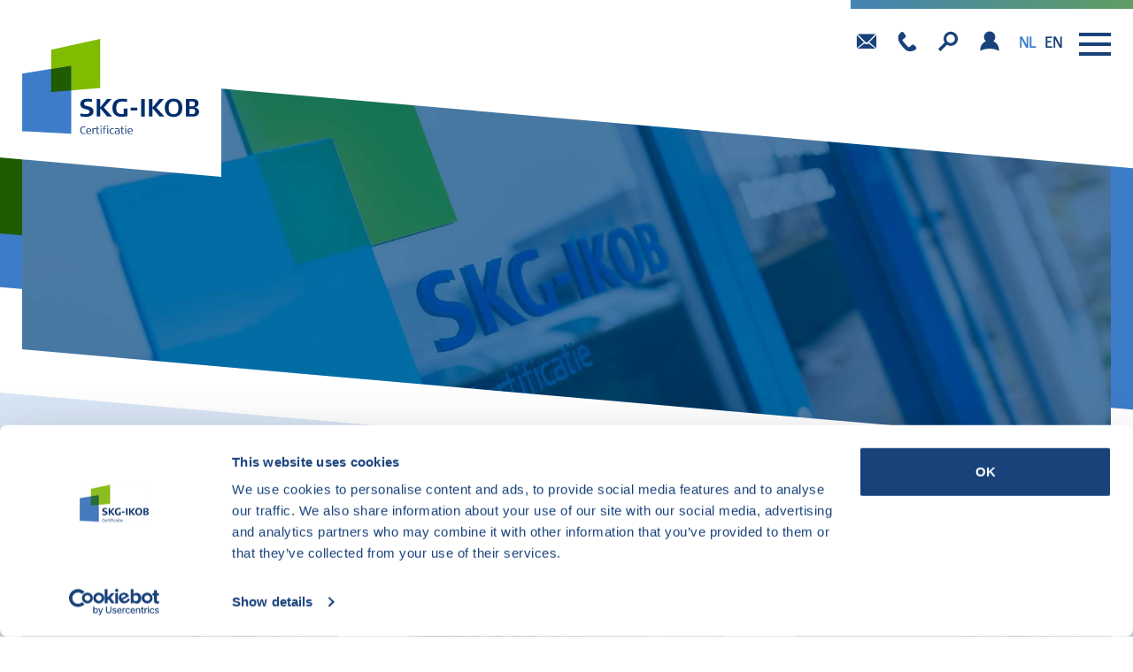

--- FILE ---
content_type: text/html; charset=utf-8
request_url: https://www.skgikob.nl/actueel?start=108
body_size: 7859
content:
<!DOCTYPE html>
<html dir="ltr" xml:lang="nl-nl" lang="nl-nl">
<head>

	<meta charset="utf-8">
	<meta name="viewport" content="width=device-width, initial-scale=1.0">

    <link rel="stylesheet" href="/templates/std-home/css/bootstrap.css" type="text/css">
    <link rel="stylesheet" href="/templates/std-home/js/colorbox/colorbox.css" type="text/css">
    <link rel="stylesheet" href="/templates/std-home/js/slick/slick.css" type="text/css">
    <link rel="stylesheet" href="/templates/std-home/js/slick/slick-theme.css" type="text/css">
    <link rel="stylesheet" href="/templates/std-home/js/tooltipster/css/tooltipster.bundle.min.css" type="text/css">
    <link rel="stylesheet" href="/templates/std-home/css/screen.css?v=1769065875" type="text/css">

	<!-- Fav and touch icons -->
    <link rel="apple-touch-icon" sizes="180x180" href="/templates/std-home/favicon/apple-touch-icon.png">
    <link rel="icon" type="image/png" sizes="32x32" href="/templates/std-home/favicon/favicon-32x32.png">
    <link rel="icon" type="image/png" sizes="16x16" href="/templates/std-home/favicon/favicon-16x16.png">
    <link rel="manifest" href="/templates/std-home/favicon/site.webmanifest">
    <link rel="mask-icon" href="/templates/std-home/favicon/safari-pinned-tab.svg" color="#5bbad5">
    <meta name="msapplication-TileColor" content="#da532c">
    <meta name="theme-color" content="#ffffff">

    <script src="//ajax.googleapis.com/ajax/libs/jquery/3.1.1/jquery.min.js"></script>
    <script>window.jQuery || document.write('<script src="/templates/std-home/js/jquery.3.1.1.min.js"><\/script>')</script>

	

	<!-- joomla head -->
		<meta charset="utf-8">
	<meta name="description" content="Kwaliteit als sleutel tot succes! Wilt u waarde toevoegen aan uw product of proces? Uw concurrentiepositie verbeteren? Neem dan contact met ons op.">
	<title>Actueel - SKG-IKOB Certificatie</title>
	<link href="/actueel?format=feed&amp;type=rss" rel="alternate" type="application/rss+xml" title="Actueel - SKG-IKOB Certificatie">
	<link href="/actueel?format=feed&amp;type=atom" rel="alternate" type="application/atom+xml" title="Actueel - SKG-IKOB Certificatie">
<link href="/plugins/system/jce/css/content.css?badb4208be409b1335b815dde676300e" rel="stylesheet">
<script src="/media/mod_menu/js/menu-es5.min.js?f2dd0588cca71ab84aa76f70b45dd441" nomodule="" defer=""></script>
	<script src="https://www.google.com/recaptcha/api.js?render=6LeYGBkgAAAAAHiqoiST4HYbEHtbhXsDMvRhcheR"></script>
	<script>if (typeof window.grecaptcha !== 'undefined') { grecaptcha.ready(function() { grecaptcha.execute("6LeYGBkgAAAAAHiqoiST4HYbEHtbhXsDMvRhcheR", {action:'homepage'});}); }</script>
	<script type="application/ld+json">
{
    "@context": "https:\/\/schema.org",
    "@type": "WebSite",
    "name": "SKG-IKOB",
    "url": "https:\/\/www.skgikob.nl\/"
}
</script>


    <!-- Google Tag Manager -->
    <script>(function(w,d,s,l,i){w[l]=w[l]||[];w[l].push({'gtm.start':
                new Date().getTime(),event:'gtm.js'});var f=d.getElementsByTagName(s)[0],
            j=d.createElement(s),dl=l!='dataLayer'?'&l='+l:'';j.async=true;j.src=
            'https://www.googletagmanager.com/gtm.js?id='+i+dl;f.parentNode.insertBefore(j,f);
        })(window,document,'script','dataLayer','GTM-PKZQ47R');</script>
    <!-- End Google Tag Manager -->


<!--[if lt IE 9]>
	<script src="https://html5shim.googlecode.com/svn/trunk/html5.js"></script>
	<![endif]-->
<script type="application/json" id="weglot-data">{"allLanguageUrls":{"nl":"https://www.skgikob.nl/actueel?start=108","en":"https://www.skgikob.nl/en/current?start=108"},"originalCanonicalUrl":"https://www.skgikob.nl/actueel?start=108","originalPath":"/actueel","settings":{"auto_switch":true,"auto_switch_fallback":null,"category":6,"custom_settings":{"button_style":{"with_name":false,"full_name":false,"is_dropdown":false,"with_flags":false,"flag_type":null,"custom_css":".weglot-container {\r\n    z-index: 0;\r\n}\r\n\r\n.weglot_switcher.toggle .language-option a {\r\n \tfont-size: 16px !important; \r\n    width: unset !important;\r\n    height: unset !important;\r\n    margin-right: unset !important;\r\n    text-align: unset !important;\r\n    line-height: unset !important;\r\n}"},"switchers":[{"style":{"full_name":false,"size_scale":"0.5"},"opts":{"is_responsive":false,"display_device":"mobile","pixel_cutoff":768},"colors":{"bg_active":"transparent","bg_inactive":"transparent","bg_hover":"#FFFFFF","text_active":"#3D7CC9","text_inactive":"#19427B","text_hover":"#000000"},"location":{"target":".links:nth-child(2)","sibling":null},"template":{"name":"toggle","hash":"289bf0d587956ffea36d84c61509b29e338cb6d7"}}],"translate_search":false,"loading_bar":true,"hide_switcher":false,"translate_images":false,"subdomain":false,"wait_transition":true,"dynamic":""},"deleted_at":null,"dynamics":[],"excluded_blocks":[],"excluded_paths":[{"excluded_languages":[],"language_button_displayed":false,"type":"CONTAIN","value":"/administrator"},{"excluded_languages":[],"language_button_displayed":false,"type":"IS_EXACTLY","value":"/administrator/index.php"},{"excluded_languages":[],"language_button_displayed":false,"type":"IS_EXACTLY","value":"/index.php"},{"excluded_languages":[],"language_button_displayed":false,"type":"IS_EXACTLY","value":"/teasers"},{"excluded_languages":[],"language_button_displayed":true,"type":"IS_EXACTLY","value":"/certificaten/certificaat-zoeken/"},{"excluded_languages":[],"language_button_displayed":false,"type":"IS_EXACTLY","value":"/certificaten/tel:0882440100"}],"external_enabled":false,"host":"www.skgikob.nl","is_dns_set":true,"is_https":true,"language_from":"nl","language_from_custom_flag":null,"language_from_custom_name":null,"languages":[{"connect_host_destination":null,"custom_code":null,"custom_flag":null,"custom_local_name":null,"custom_name":null,"enabled":true,"language_to":"en"}],"media_enabled":false,"page_views_enabled":true,"technology_id":12,"technology_name":"Other","translation_engine":3,"url_type":"SUBDIRECTORY","versions":{"translation":1746175747,"slugTranslation":1746176818}}}</script>
<script async="" src="https://cdn.weglot.com/weglot.min.js?api_key=wg_1c860ff07c4a7a89d276dcfab96c78be7" type="text/javascript"></script><link href="https://www.skgikob.nl/actueel?start=108" hreflang="nl" rel="alternate"><link href="https://www.skgikob.nl/en/current?start=108" hreflang="en" rel="alternate"></head>
<body class="tpl-nieuws view-category" data-base="" data-base-thema="/themas">

<!-- Google Tag Manager (noscript) -->
<noscript><iframe src="https://www.googletagmanager.com/ns.html?id=GTM-PKZQ47R" height="0" width="0" style="display:none;visibility:hidden"></iframe></noscript>
<!-- End Google Tag Manager (noscript) -->

<div class="site-wrapper">

    <header class="site-header">
        <div class="container">
            <div class="inner">
                <a href="/" class="comp-logo"></a>
                <span class="space"></span>
                <nav class="std-nav">
                    <ul class="mod-menu mod-list nav  mainnav">
<li class="nav-item item-965"><a href="/wat-we-doen">Onze diensten</a></li><li class="nav-item item-991"><a href="/certificaten">Certificaten</a></li><li class="nav-item item-932 current active"><a href="/actueel">Actueel</a></li><li class="nav-item item-929"><a href="/over-ons">Over ons</a></li><li class="nav-item item-930"><a href="/contact">Contact</a></li><li class="nav-item item-966"><a href="#">Meer</a></li></ul>

                </nav>
                <div class="utils">
                    <span class="before"></span>
                    <div class="links">
                        <a href="mailto:info@skgikob.nl" class="infotip link-email" title="info@skgikob.nl"><i class="icon-skg-mail"></i></a>
                        <a href="tel:0882440100" class="infotip link-phone" title="088 244 01 00"><i class="icon-skg-phone"></i></a>
                        <a href="/zoeken" class="infotip link-search" title="Zoek in de site"><i class="icon-skg-search"></i></a>
                        <a href="https://klantportaal.skgikob.nl/index.html" target="_blank" class="infotip link-portal" title="Inloggen klantenportal"><i class="icon-skg-profile"></i></a>
                    </div>

                    <div class="nav-toggle">
                        <div class="nav-icon">
                            <div></div>
                        </div>
                    </div>
                </div>
            </div>
        </div>
    </header>


    <div class="mobile-nav" id="mobile-nav">
        <div class="before bg-blue-2"></div>
        <div class="container">

            <div class="primary-nav-content">
                <div class="row">

                    <div class="col-xs-6 col-sm-6 col-md-8 main-box">

                        <div class="left-side">
                            <ul class="mod-menu mod-list nav  mainnav">
<li class="nav-item item-101 default"><a href="/">Home</a></li><li class="nav-item item-931 deeper parent"><a href="/wat-we-doen">Onze diensten</a><ul class="mod-menu__sub list-unstyled small"><li class="nav-item item-978"><a href="/wat-we-doen/productcertificatie">Productcertificatie</a></li><li class="nav-item item-979"><a href="/wat-we-doen/attesten-en-eta-s">Attesten en ETA’s</a></li><li class="nav-item item-982"><a href="/wat-we-doen/testen">Testen</a></li><li class="nav-item item-975"><a href="/wat-we-doen/procescertificatie">Procescertificatie</a></li><li class="nav-item item-980"><a href="/wat-we-doen/branchekeurmerken-en-erkenningsregelingen">Branchekeurmerken en erkenningsregelingen</a></li><li class="nav-item item-977"><a href="/wat-we-doen/managementsysteemcertificatie">Managementsysteemcertificatie</a></li><li class="nav-item item-993"><a href="/wat-we-doen/opleidingen">Opleidingen</a></li></ul></li><li class="nav-item item-914 deeper parent"><a href="/over-ons">Over ons</a><ul class="mod-menu__sub list-unstyled small"><li class="nav-item item-960"><a href="/over-ons/over-skg-ikob">Over SKG IKOB</a></li><li class="nav-item item-961"><a href="/over-ons/onze-erkenningen">Onze erkenningen</a></li><li class="nav-item item-962"><a href="/over-ons/onafhankelijkheidscommissie">Onafhankelijkheidscommissie</a></li><li class="nav-item item-963"><a href="/over-ons/colleges-van-deskundigen">Colleges van Deskundigen</a></li><li class="nav-item item-964"><a href="/over-ons/milieu-en-duurzaamheid">Milieu en duurzaamheid</a></li></ul></li><li class="nav-item item-967 deeper parent"><a href="/certificaten">Certificaten</a><ul class="mod-menu__sub list-unstyled small"><li class="nav-item item-972"><a href="/certificaten">Certificaat zoeken</a></li><li class="nav-item item-969"><a href="/certificaten/certificaat-attesthouders-overzicht">Certificaat-/attesthouders overzicht</a></li><li class="nav-item item-971"><a href="/certificaten/ingetrokken-certificaten-attesten">Ingetrokken certificaten / attesten</a></li><li class="nav-item item-995"><a href="/certificaten/opgeschorte-certificaten-attesten">Opgeschorte certificaten / attesten</a></li><li class="nav-item item-996"><a href="/certificaten/geschorste-certificaten-attesten">Geschorste certificaten / attesten</a></li></ul></li><li class="nav-item item-983 deeper parent"><a href="/sterrenwijzer">Sterrenwijzer</a><ul class="mod-menu__sub list-unstyled small"><li class="nav-item item-984"><a href="/sterrenwijzer/zoeken">Zoeken</a></li><li class="nav-item item-973"><a href="/sterrenwijzer/sterrenwijzer-overzicht">Sterrenwijzer overzicht</a></li></ul></li><li class="nav-item item-985 deeper parent"><a href="/ibw-register">IBW Register</a><ul class="mod-menu__sub list-unstyled small"><li class="nav-item item-986"><a href="/ibw-register/inbraakwerendheidsregister">Inbraakwerendheidsregister</a></li><li class="nav-item item-970"><a href="/ibw-register/inbraakwerendheidsregister-overzicht">Inbraakwerendheidsregister overzicht</a></li></ul></li><li class="nav-item item-928 current active deeper parent"><a href="/actueel" aria-current="page">Actueel</a><ul class="mod-menu__sub list-unstyled small"><li class="nav-item item-944"><a href="/actueel/nieuwsberichten">Nieuwsberichten</a></li><li class="nav-item item-945"><a href="/actueel/brochures-en-leaflets">Brochures en Leaflets</a></li><li class="nav-item item-946"><a href="/actueel/video-s-en-vlogs">Video's en Vlogs</a></li></ul></li><li class="nav-item item-915"><a href="/contact">Contact</a></li></ul>

                        </div>

                        <div class="right-side submenu-box">
                            <ul class="mobile-submenu" id="mobile_submenu"></ul>
                        </div>

                    </div>

                    <div class="col-xs-6 col-sm-6 col-md-4 side-boxes">
                        <div class="quicks side-box">
                            <h3 class="h3 h-white t-upper">Snel naar</h3>
                                  <a href="/vacatures" class="menu-974">Vacatures</a>
      <a href="/medewerkers" class="menu-987">Medewerkers</a>
      <a href="/downloads" class="menu-989">Downloads</a>
      <a href="/veelgestelde-vragen" class="menu-992">Veel gestelde vragen</a>
      <a href="/klachtenprocedure" class="menu-994">Klachtenprocedure</a>
      <a href="/cursussen" class="menu-997">Cursussen</a>
      <a href="/beoordelingsrichtlijnen" class="menu-990">Beoordelingsrichtlijnen</a>
      <a href="/wet-kwaliteitsborging" class="menu-1076">Wet kwaliteitsborging</a>
 
                        </div>

                        <div class="address side-box">
                            <h3 class="h3 h-white t-upper">Contact</h3>
                            <div class="box">
                                Poppenbouwing 56<br>
                                4191 NZ <br>
                                Geldermalsen
                            </div>
                        </div>

                        <div class="social-media">
                            <a href="#" class="linkedin"><i class="icon-linkedin-1"></i></a>
                            <a href="#" class="instagram"><i class="icon-instagram"></i></a>
                            <a href="#" class="facebook"><i class="icon-facebook-official"></i></a>
                        </div>
                    </div>

                </div>
            </div>

        </div>
    </div>


    <div class="search-panel" id="search-panel">
        <a href="#" class="search-trigger">
            <div class="nav-icon open">
                <div></div>
            </div>
        </a>
        <div class="container">
            <div class="h2">Zoek binnen SKG IKOB</div>
            <form action="/zoeken" method="get" class="mod-search">
                <input type="text" name="q" class="searchword" id="dosearch" value="" placeholder="Ik ben op zoek naar ...">
                <button type="submit"><i class="icon-search"></i></button>
            </form>
        </div>
    </div>
<main class="main-content">

            <section class="section-banner mod-banner type-a">
            <div class="container">
                <div class="inner">
                    <div class="skewed">
                        <div class="bgimg" data-bgimg="https://www.skgikob.nl/images-cache/no_image-max-w1680.jpg"></div>
                    </div>
                </div>
            </div>
        </section>
    

    <section class="page-content bg-blue-3">

        <div class="page-header">
            <div class="container">
                <h1 class="h1 h-blue2">Actualiteiten</h1>
                <nav class="c-breadcrumbs" aria-label="Kruimels" role="navigation">
    <ul itemscope="" itemtype="https://schema.org/BreadcrumbList" class="breadcrumb">
                    <li class="active">
                <span class="divider"></span>
            </li>
        
                        <li itemprop="itemListElement" itemscope="" itemtype="https://schema.org/ListItem">
                                            <a itemprop="item" href="/" class="pathway"><span itemprop="name">Home</span></a>
                    
                                            <span class="divider">
                            <i class="icon-skg-pijl-right"></i>
						</span>
                                        <meta itemprop="position" content="1">
                </li>
                            <li itemprop="itemListElement" itemscope="" itemtype="https://schema.org/ListItem" class="active">
					<span itemprop="name">
						Actueel					</span>
                    <meta itemprop="position" content="2">
                </li>
                </ul>
</nav>            </div>
            <div class="mod-news-filter">
                <div class="container">
                    <ul class="c-menu-filter">
            <li><a href="/actueel/nieuwsberichten" class="menu-944"><i class="icon-skg-pijl-right"></i> Nieuwsberichten</a></li>
            <li><a href="/actueel/brochures-en-leaflets" class="menu-945"><i class="icon-skg-pijl-right"></i> Brochures en Leaflets</a></li>
            <li><a href="/actueel/video-s-en-vlogs" class="menu-946"><i class="icon-skg-pijl-right"></i> Video's en Vlogs</a></li>
    </ul>                                    </div>
            </div>
        </div>

        <div class="article-grid">
            <div class="container">
                <div class="row">
                                                                        <div class="col-xs-6 col-md-6 col-lg-4 item article grid-type-a">
    <div class="inner">
        <a href="/actueel/nieuwsberichten/skg-ikob-heet-isosun-welkom-terug">
            <figure class="article-image">
                <img src="https://www.skgikob.nl/images-cache/no_image-cr-600x400.jpg">
                <div class="label"><span>Nieuws</span></div>
            </figure>
        </a>
        <div class="info js-mh">
            <header class="article-header">
                <h2 class="h4 h-blue2">SKG-IKOB heet IsoSun welkom terug</h2>
                <div class="datum">20 januari 2017</div>
            </header>
            <div class="article-output h-blue">
                <p>SKG-IKOB verwelkomt IsoSun terug als certificaathouder. Het isolatiebedrijf uit Best isoleert bestaande spouwmuren met steenwol, glaswol en EPS-parels. IsoSun is ook een VENIN-lid en is tijdelijk gecertificeerd geweest door een collega-instituut.</p>
            </div>
<!--            --><!--            <div class="article-tags">-->
<!--                --><!--                <a href="/--><!--" class="tag" itemprop="keywords">-->
<!--                    <i class="icon-skg-pijl-right"></i> --><!--                </a>-->
<!--                --><!--            </div>-->
<!--            -->                    </div>
        <a href="/actueel/nieuwsberichten/skg-ikob-heet-isosun-welkom-terug" class="btn-arrow"></a>
    </div>
</div>


                                                    <div class="col-xs-6 col-md-6 col-lg-4 item article grid-type-a">
    <div class="inner">
        <a href="/actueel/nieuwsberichten/als-certificerende-instelling-voor-mvo-moet-skg-ikob-zelf-natuurlijk-ook-het-goede-voorbeeld-geven">
            <figure class="article-image">
                <img src="https://www.skgikob.nl/images-cache/afbeeldingen/Nieuwsberichten/170119_-_IMGP0548-cr-600x400.JPG">
                <div class="label"><span>Nieuws</span></div>
            </figure>
        </a>
        <div class="info js-mh">
            <header class="article-header">
                <h2 class="h4 h-blue2">Als certificerende instelling voor MVO moet SKG IKOB zelf natuurlijk ook het goede voorbeeld geven!</h2>
                <div class="datum">19 januari 2017</div>
            </header>
            <div class="article-output h-blue">
                <p>Door te investeren in LED-verlichting, wat uiteraard energiezuiniger is dan de bestaande verlichting, genereren wij een energiebesparing van 8.018 kW per jaar. Buiten de besparing in kW komen de armaturen ook in aanmerking voor de Energie Investeringsaftrek (EIA). Samen met Vindsubsidies en Mol Installatie Techniek is besloten om armaturen aan te schaffen welke voldoen aan de specifieke eisen binnen de EIA (minimaal 110 lumen per Watt).</p>
            </div>
<!--            --><!--            <div class="article-tags">-->
<!--                --><!--                <a href="/--><!--" class="tag" itemprop="keywords">-->
<!--                    <i class="icon-skg-pijl-right"></i> --><!--                </a>-->
<!--                --><!--            </div>-->
<!--            -->                    </div>
        <a href="/actueel/nieuwsberichten/als-certificerende-instelling-voor-mvo-moet-skg-ikob-zelf-natuurlijk-ook-het-goede-voorbeeld-geven" class="btn-arrow"></a>
    </div>
</div>


                                                    <div class="col-xs-6 col-md-6 col-lg-4 item article grid-type-a">
    <div class="inner">
        <a href="/actueel/nieuwsberichten/artikel-vakblad-gevelbouw-ce-markering-voor-brand-en-of-rookwerende-ramen-en-deuren">
            <figure class="article-image">
                <img src="https://www.skgikob.nl/images-cache/no_image-cr-600x400.jpg">
                <div class="label"><span>Nieuws</span></div>
            </figure>
        </a>
        <div class="info js-mh">
            <header class="article-header">
                <h2 class="h4 h-blue2">Artikel vakblad Gevelbouw: CE-markering voor brand- en/of rookwerende ramen en deuren</h2>
                <div class="datum">13 januari 2017</div>
            </header>
            <div class="article-output h-blue">
                <p>Vanaf 1 november 2016 is CE-markering volgens NEN-EN 16034 mogelijk voor voetgangersdeuren, industriële, commerciële garagedeuren en ramen met brand en/of rookwerende eigenschappen. De overgangsperiode loopt af op 1 november 2019 en vanaf dan is het voeren van CE-markering op deze producten verplicht.</p>
            </div>
<!--            --><!--            <div class="article-tags">-->
<!--                --><!--                <a href="/--><!--" class="tag" itemprop="keywords">-->
<!--                    <i class="icon-skg-pijl-right"></i> --><!--                </a>-->
<!--                --><!--            </div>-->
<!--            -->                    </div>
        <a href="/actueel/nieuwsberichten/artikel-vakblad-gevelbouw-ce-markering-voor-brand-en-of-rookwerende-ramen-en-deuren" class="btn-arrow"></a>
    </div>
</div>


                                                    <div class="col-xs-6 col-md-6 col-lg-4 item article grid-type-a">
    <div class="inner">
        <a href="/actueel/nieuwsberichten/grote-opkomst-stutech-stufib-vergadering-bij-skg-ikob-in-geldermalsen">
            <figure class="article-image">
                <img src="https://www.skgikob.nl/images-cache/afbeeldingen/Nieuwsberichten/161104-IMG_0056-cr-600x400.jpg">
                <div class="label"><span>Nieuws</span></div>
            </figure>
        </a>
        <div class="info js-mh">
            <header class="article-header">
                <h2 class="h4 h-blue2">Grote opkomst Stutech Stufib vergadering bij SKG-IKOB in Geldermalsen</h2>
                <div class="datum"> 4 november 2016</div>
            </header>
            <div class="article-output h-blue">
                <p>Aardbevingen waren tot voor kort een fenomeen waar geen rekening mee werd gehouden in Nederland. Door de aardbevingen in Groningen, die door de gaswinning zijn veroorzaakt, is deze noodzaak er nu wel. Om vast te kunnen stellen of het metselwerk in Groningen deze nieuwe belasting aankunnen is er in een onderzoeksproject gestart.</p>
            </div>
<!--            --><!--            <div class="article-tags">-->
<!--                --><!--                <a href="/--><!--" class="tag" itemprop="keywords">-->
<!--                    <i class="icon-skg-pijl-right"></i> --><!--                </a>-->
<!--                --><!--            </div>-->
<!--            -->                    </div>
        <a href="/actueel/nieuwsberichten/grote-opkomst-stutech-stufib-vergadering-bij-skg-ikob-in-geldermalsen" class="btn-arrow"></a>
    </div>
</div>


                                                    <div class="col-xs-6 col-md-6 col-lg-4 item article grid-type-a">
    <div class="inner">
        <a href="/actueel/nieuwsberichten/uitreiking-eta-aan-icf-moulding-op-vakbeurs-energie">
            <figure class="article-image">
                <img src="https://www.skgikob.nl/images-cache/afbeeldingen/Nieuwsberichten/20161004-foto-cr-600x400.jpg">
                <div class="label"><span>Nieuws</span></div>
            </figure>
        </a>
        <div class="info js-mh">
            <header class="article-header">
                <h2 class="h4 h-blue2">Uitreiking ETA aan ICF Moulding op Vakbeurs Energie</h2>
                <div class="datum"> 4 oktober 2016</div>
            </header>
            <div class="article-output h-blue">
                <p>Op 4 oktober 2016 heeft Olaf van Panhuys, directeur van SKG-IKOB Certificatie (foto rechts) aan de heren Rob Oude Elferink (foto midden) en Dennis de Vries (foto links) van ICF Moulding uit Emmeloord een ETA overhandigd op de Vakbeurs Energie in Den Bosch.</p>
            </div>
<!--            --><!--            <div class="article-tags">-->
<!--                --><!--                <a href="/--><!--" class="tag" itemprop="keywords">-->
<!--                    <i class="icon-skg-pijl-right"></i> --><!--                </a>-->
<!--                --><!--            </div>-->
<!--            -->                    </div>
        <a href="/actueel/nieuwsberichten/uitreiking-eta-aan-icf-moulding-op-vakbeurs-energie" class="btn-arrow"></a>
    </div>
</div>


                                                    <div class="col-xs-6 col-md-6 col-lg-4 item article grid-type-a">
    <div class="inner">
        <a href="/actueel/nieuwsberichten/eerste-vakexamens-voor-minerale-wol-afgenomen-door-skg-ikob">
            <figure class="article-image">
                <img src="https://www.skgikob.nl/images-cache/afbeeldingen/Nieuwsberichten/csm_foto_bddf7a8b39-cr-600x400.jpg">
                <div class="label"><span>Nieuws</span></div>
            </figure>
        </a>
        <div class="info js-mh">
            <header class="article-header">
                <h2 class="h4 h-blue2">Eerste vakexamens voor minerale wol afgenomen door SKG-IKOB</h2>
                <div class="datum">27 september 2016</div>
            </header>
            <div class="article-output h-blue">
                <p>Op 23 september zijn de eerste vakexamens voor het verwerken van minerale wol als spouwmuurisolatie afgenomen. De examinerende SKG-IKOB Certificatie kreeg hiervoor de medewerkers van Isolatiebedrijf Pluimers op bezoek in Geldermalsen. De examens maken onderdeel uit van de eisen van de KOMO-certificatie voor het aanbrengen van de minerale wol.&nbsp;</p>
            </div>
<!--            --><!--            <div class="article-tags">-->
<!--                --><!--                <a href="/--><!--" class="tag" itemprop="keywords">-->
<!--                    <i class="icon-skg-pijl-right"></i> --><!--                </a>-->
<!--                --><!--            </div>-->
<!--            -->                    </div>
        <a href="/actueel/nieuwsberichten/eerste-vakexamens-voor-minerale-wol-afgenomen-door-skg-ikob" class="btn-arrow"></a>
    </div>
</div>


                                                    <div class="col-xs-6 col-md-6 col-lg-4 item article grid-type-a">
    <div class="inner">
        <a href="/actueel/nieuwsberichten/unieke-nieuwe-testwand-voor-na-isolatie">
            <figure class="article-image">
                <img src="https://www.skgikob.nl/images-cache/afbeeldingen/Nieuwsberichten/tn_Foto_testwand-cr-600x400.jpg">
                <div class="label"><span>Nieuws</span></div>
            </figure>
        </a>
        <div class="info js-mh">
            <header class="article-header">
                <h2 class="h4 h-blue2">Unieke nieuwe testwand voor na-isolatie</h2>
                <div class="datum"> 5 september 2016</div>
            </header>
            <div class="article-output h-blue">
                <p>Op 1 september jl. is de nieuwe testwand voor na-isolatie van SKG-IKOB in Geldermalsen geopend door dhr. R. van Boxtel, voorzitter van VENIN (Vereniging van Erkende Na-Isolatiebedrijven in Nederland). De wand is bedoeld om zowel de producten en machines te keuren en om het uitvoerend personeel van na-isolatiebedrijven op te leiden.</p>
            </div>
<!--            --><!--            <div class="article-tags">-->
<!--                --><!--                <a href="/--><!--" class="tag" itemprop="keywords">-->
<!--                    <i class="icon-skg-pijl-right"></i> --><!--                </a>-->
<!--                --><!--            </div>-->
<!--            -->                    </div>
        <a href="/actueel/nieuwsberichten/unieke-nieuwe-testwand-voor-na-isolatie" class="btn-arrow"></a>
    </div>
</div>


                                                    <div class="col-xs-6 col-md-6 col-lg-4 item article grid-type-a">
    <div class="inner">
        <a href="/actueel/nieuwsberichten/nieuwe-testopstelling-inbraakwerendheid-bij-skg-ikob">
            <figure class="article-image">
                <img src="https://www.skgikob.nl/images-cache/afbeeldingen/Nieuwsberichten/tn_Foto_inbraakopstelling-cr-600x400.jpg">
                <div class="label"><span>Nieuws</span></div>
            </figure>
        </a>
        <div class="info js-mh">
            <header class="article-header">
                <h2 class="h4 h-blue2">Nieuwe testopstelling inbraakwerendheid bij SKG-IKOB</h2>
                <div class="datum">20 juli 2016</div>
            </header>
            <div class="article-output h-blue">
                <p>Het laboratorium van SKG-IKOB Certificatie beschikt vanaf heden over een nieuwe testopstelling voor het beproeven op inbraakwerendheid van gevelelementen en hang- en sluitwerk. Door de ruime afmetingen van zowel de testopstelling als het SKG-IKOB laboratorium is het testen van grote gevelelementen mogelijk en vormen ook zware elementen geen probleem.</p>
            </div>
<!--            --><!--            <div class="article-tags">-->
<!--                --><!--                <a href="/--><!--" class="tag" itemprop="keywords">-->
<!--                    <i class="icon-skg-pijl-right"></i> --><!--                </a>-->
<!--                --><!--            </div>-->
<!--            -->                    </div>
        <a href="/actueel/nieuwsberichten/nieuwe-testopstelling-inbraakwerendheid-bij-skg-ikob" class="btn-arrow"></a>
    </div>
</div>


                                                    <div class="col-xs-6 col-md-6 col-lg-4 item article grid-type-a">
    <div class="inner">
        <a href="/actueel/nieuwsberichten/skg-ikob-geaccrediteerd-voor-certificering-kunststof-profielen">
            <figure class="article-image">
                <img src="https://www.skgikob.nl/images-cache/afbeeldingen/Nieuwsberichten/160713-tn-Afbeelding_2-cr-600x400.jpg">
                <div class="label"><span>Nieuws</span></div>
            </figure>
        </a>
        <div class="info js-mh">
            <header class="article-header">
                <h2 class="h4 h-blue2">SKG-IKOB geaccrediteerd voor certificering kunststof profielen</h2>
                <div class="datum">13 juli 2016</div>
            </header>
            <div class="article-output h-blue">
                <p>SKG-IKOB Certificatie mag vanaf heden onder accreditatie productcertificaten afgeven voor kunststof profielen. De Raad voor Accreditatie heeft aan SKG-IKOB de accreditatie verleend voor certificering op BRL 0702 voor kunststof profielen voor de productie van ramen en deuren.&nbsp;</p>
            </div>
<!--            --><!--            <div class="article-tags">-->
<!--                --><!--                <a href="/--><!--" class="tag" itemprop="keywords">-->
<!--                    <i class="icon-skg-pijl-right"></i> --><!--                </a>-->
<!--                --><!--            </div>-->
<!--            -->                    </div>
        <a href="/actueel/nieuwsberichten/skg-ikob-geaccrediteerd-voor-certificering-kunststof-profielen" class="btn-arrow"></a>
    </div>
</div>


                                                            </div>
            </div>
        </div>

                    <div class="c-pagination">
                <div class="container">
                    <div class="page-links">
                        <nav class="c-pages-wrapper" aria-label="Paginering">
    <ul class="c-pages">
                    <li class="page-item  page-start">
        <a aria-label="PAGES_START" href="/actueel" class="page-link">
            Start        </a>
    </li>
            <li class="page-item ">
        <a aria-label="PAGES_PREVIOUS" href="/actueel?start=99" class="page-link">
            Vorige        </a>
    </li>
        
                        <li class="page-item ">
        <a aria-label="Ga naar pagina 8" href="/actueel?start=63" class="page-link">
            8        </a>
    </li>
                        <li class="page-item ">
        <a aria-label="Ga naar pagina 9" href="/actueel?start=72" class="page-link">
            9        </a>
    </li>
                        <li class="page-item ">
        <a aria-label="Ga naar pagina 10" href="/actueel?start=81" class="page-link">
            10        </a>
    </li>
                        <li class="page-item ">
        <a aria-label="Ga naar pagina 11" href="/actueel?start=90" class="page-link">
            11        </a>
    </li>
                        <li class="page-item ">
        <a aria-label="Ga naar pagina 12" href="/actueel?start=99" class="page-link">
            12        </a>
    </li>
                            <li class="page-item active ">
        <a aria-current="true" aria-label="Pagina 13" href="#" class="page-link">13</a>
    </li>
                        <li class="page-item ">
        <a aria-label="Ga naar pagina 14" href="/actueel?start=117" class="page-link">
            14        </a>
    </li>
                        <li class="page-item ">
        <a aria-label="Ga naar pagina 15" href="/actueel?start=126" class="page-link">
            15        </a>
    </li>
                        <li class="page-item ">
        <a aria-label="Ga naar pagina 16" href="/actueel?start=135" class="page-link">
            16        </a>
    </li>
                        <li class="page-item ">
        <a aria-label="Ga naar pagina 17" href="/actueel?start=144" class="page-link">
            17        </a>
    </li>
        
                    <li class="page-item ">
        <a aria-label="PAGES_NEXT" href="/actueel?start=117" class="page-link">
            Volgende        </a>
    </li>
            <li class="page-item ">
        <a aria-label="PAGES_END" href="/actueel?start=180" class="page-link">
            Einde        </a>
    </li>
            </ul>
</nav>
                    </div>
                </div>
            </div>
        
    </section>
</main>

<div class="site-footer ">
    <div class="container">
        <a href="#" class="comp-logo"></a>
        <div class="content">
            <div class="column links">
                <div class="col-1">
                        <a href="/veelgestelde-vragen" class="menu-952">Veelgestelde vragen</a>
    <a href="/algemene-voorwaarden" class="menu-953">Algemene voorwaarden en Reglement</a>
    <a href="/disclaimer" class="menu-954">Disclaimer</a>
    <a href="/privacyverklaring" class="menu-955">Privacyverklaring</a>
    <a href="/klachtenprocedure" class="menu-988">Klachtenprocedure</a>
    <a href="/contact" class="menu-959">Contact</a>

                </div>
                <div class="col-2">
                        <a href="/sitemap?view=xml&amp;id=1&amp;format=xml" class="menu-956">Sitemap</a>
    <a href="https://skgikob.formlab.io/portal/login" class="menu-958">Inloggen klantenportaal</a>
    <a href="/aanmelden-nieuwsbrief" class="menu-957">Aanmelden nieuwsbrief</a>
    <a href="/vacatures" class="menu-1030">Vacatures</a>

                </div>
            </div>
            <div class="column contact">
                <div class="col-1">
                    <div class="adres">
                        <strong>Bezoekadres</strong>
                        Poppenbouwing 56<br>
                        4191 NZ Geldermalsen
                    </div>
                    <div class="adres">
                        <strong>Postadres</strong>
                        Postbus 202<br>
                        4190 CE Geldermalsen
                    </div>
                </div>
                <div class="col-2">
                    <div class="adres">
                        <strong>Contact</strong>
                        <a href="tel:0882440100" class="link"><span>T</span> 088 244 01 00</a><br>
                        <a href="mailto:info@skgikob.nl" class="link"><span>E</span> info@skgikob.nl</a>
                    </div>
                    <div class="adres">
                        <strong>Partners</strong>
                        <div class="logos">
                            <img src="/templates/std-home/img/logos/eota.jpg">
                            <img src="/templates/std-home/img/logos/face.jpg">
                            <img src="/templates/std-home/img/logos/kikcampus.png">
                            <img src="/templates/std-home/img/logos/nvci.jpg">
                            <img src="/templates/std-home/img/logos/partnervankomo.png">
                        </div>
                    </div>
                </div>
            </div>
        </div>
        <div class="credits">
            Website ontwerp en realisatie: <a href="https://www.grafischgoedgeregeld.nl/" target="_blank">Grafisch Goed Geregeld</a>
        </div>
    </div>
</div>

</div>

<script type="text/javascript" src="/templates/std-home/js/tooltipster/js/tooltipster.bundle.min.js"></script>
<script type="text/javascript" src="/templates/std-home/js/jcombined.js"></script>
<script type="text/javascript" src="/templates/std-home/js/jstuff.js?v=1769065875"></script>

<script type="text/javascript" src="/templates/std-home/js/certificaten.js?v=1769065875"></script>

</body>
</html>

--- FILE ---
content_type: text/html; charset=utf-8
request_url: https://www.google.com/recaptcha/api2/anchor?ar=1&k=6LeYGBkgAAAAAHiqoiST4HYbEHtbhXsDMvRhcheR&co=aHR0cHM6Ly93d3cuc2tnaWtvYi5ubDo0NDM.&hl=en&v=PoyoqOPhxBO7pBk68S4YbpHZ&size=invisible&anchor-ms=20000&execute-ms=30000&cb=ps4l77fgf6so
body_size: 48792
content:
<!DOCTYPE HTML><html dir="ltr" lang="en"><head><meta http-equiv="Content-Type" content="text/html; charset=UTF-8">
<meta http-equiv="X-UA-Compatible" content="IE=edge">
<title>reCAPTCHA</title>
<style type="text/css">
/* cyrillic-ext */
@font-face {
  font-family: 'Roboto';
  font-style: normal;
  font-weight: 400;
  font-stretch: 100%;
  src: url(//fonts.gstatic.com/s/roboto/v48/KFO7CnqEu92Fr1ME7kSn66aGLdTylUAMa3GUBHMdazTgWw.woff2) format('woff2');
  unicode-range: U+0460-052F, U+1C80-1C8A, U+20B4, U+2DE0-2DFF, U+A640-A69F, U+FE2E-FE2F;
}
/* cyrillic */
@font-face {
  font-family: 'Roboto';
  font-style: normal;
  font-weight: 400;
  font-stretch: 100%;
  src: url(//fonts.gstatic.com/s/roboto/v48/KFO7CnqEu92Fr1ME7kSn66aGLdTylUAMa3iUBHMdazTgWw.woff2) format('woff2');
  unicode-range: U+0301, U+0400-045F, U+0490-0491, U+04B0-04B1, U+2116;
}
/* greek-ext */
@font-face {
  font-family: 'Roboto';
  font-style: normal;
  font-weight: 400;
  font-stretch: 100%;
  src: url(//fonts.gstatic.com/s/roboto/v48/KFO7CnqEu92Fr1ME7kSn66aGLdTylUAMa3CUBHMdazTgWw.woff2) format('woff2');
  unicode-range: U+1F00-1FFF;
}
/* greek */
@font-face {
  font-family: 'Roboto';
  font-style: normal;
  font-weight: 400;
  font-stretch: 100%;
  src: url(//fonts.gstatic.com/s/roboto/v48/KFO7CnqEu92Fr1ME7kSn66aGLdTylUAMa3-UBHMdazTgWw.woff2) format('woff2');
  unicode-range: U+0370-0377, U+037A-037F, U+0384-038A, U+038C, U+038E-03A1, U+03A3-03FF;
}
/* math */
@font-face {
  font-family: 'Roboto';
  font-style: normal;
  font-weight: 400;
  font-stretch: 100%;
  src: url(//fonts.gstatic.com/s/roboto/v48/KFO7CnqEu92Fr1ME7kSn66aGLdTylUAMawCUBHMdazTgWw.woff2) format('woff2');
  unicode-range: U+0302-0303, U+0305, U+0307-0308, U+0310, U+0312, U+0315, U+031A, U+0326-0327, U+032C, U+032F-0330, U+0332-0333, U+0338, U+033A, U+0346, U+034D, U+0391-03A1, U+03A3-03A9, U+03B1-03C9, U+03D1, U+03D5-03D6, U+03F0-03F1, U+03F4-03F5, U+2016-2017, U+2034-2038, U+203C, U+2040, U+2043, U+2047, U+2050, U+2057, U+205F, U+2070-2071, U+2074-208E, U+2090-209C, U+20D0-20DC, U+20E1, U+20E5-20EF, U+2100-2112, U+2114-2115, U+2117-2121, U+2123-214F, U+2190, U+2192, U+2194-21AE, U+21B0-21E5, U+21F1-21F2, U+21F4-2211, U+2213-2214, U+2216-22FF, U+2308-230B, U+2310, U+2319, U+231C-2321, U+2336-237A, U+237C, U+2395, U+239B-23B7, U+23D0, U+23DC-23E1, U+2474-2475, U+25AF, U+25B3, U+25B7, U+25BD, U+25C1, U+25CA, U+25CC, U+25FB, U+266D-266F, U+27C0-27FF, U+2900-2AFF, U+2B0E-2B11, U+2B30-2B4C, U+2BFE, U+3030, U+FF5B, U+FF5D, U+1D400-1D7FF, U+1EE00-1EEFF;
}
/* symbols */
@font-face {
  font-family: 'Roboto';
  font-style: normal;
  font-weight: 400;
  font-stretch: 100%;
  src: url(//fonts.gstatic.com/s/roboto/v48/KFO7CnqEu92Fr1ME7kSn66aGLdTylUAMaxKUBHMdazTgWw.woff2) format('woff2');
  unicode-range: U+0001-000C, U+000E-001F, U+007F-009F, U+20DD-20E0, U+20E2-20E4, U+2150-218F, U+2190, U+2192, U+2194-2199, U+21AF, U+21E6-21F0, U+21F3, U+2218-2219, U+2299, U+22C4-22C6, U+2300-243F, U+2440-244A, U+2460-24FF, U+25A0-27BF, U+2800-28FF, U+2921-2922, U+2981, U+29BF, U+29EB, U+2B00-2BFF, U+4DC0-4DFF, U+FFF9-FFFB, U+10140-1018E, U+10190-1019C, U+101A0, U+101D0-101FD, U+102E0-102FB, U+10E60-10E7E, U+1D2C0-1D2D3, U+1D2E0-1D37F, U+1F000-1F0FF, U+1F100-1F1AD, U+1F1E6-1F1FF, U+1F30D-1F30F, U+1F315, U+1F31C, U+1F31E, U+1F320-1F32C, U+1F336, U+1F378, U+1F37D, U+1F382, U+1F393-1F39F, U+1F3A7-1F3A8, U+1F3AC-1F3AF, U+1F3C2, U+1F3C4-1F3C6, U+1F3CA-1F3CE, U+1F3D4-1F3E0, U+1F3ED, U+1F3F1-1F3F3, U+1F3F5-1F3F7, U+1F408, U+1F415, U+1F41F, U+1F426, U+1F43F, U+1F441-1F442, U+1F444, U+1F446-1F449, U+1F44C-1F44E, U+1F453, U+1F46A, U+1F47D, U+1F4A3, U+1F4B0, U+1F4B3, U+1F4B9, U+1F4BB, U+1F4BF, U+1F4C8-1F4CB, U+1F4D6, U+1F4DA, U+1F4DF, U+1F4E3-1F4E6, U+1F4EA-1F4ED, U+1F4F7, U+1F4F9-1F4FB, U+1F4FD-1F4FE, U+1F503, U+1F507-1F50B, U+1F50D, U+1F512-1F513, U+1F53E-1F54A, U+1F54F-1F5FA, U+1F610, U+1F650-1F67F, U+1F687, U+1F68D, U+1F691, U+1F694, U+1F698, U+1F6AD, U+1F6B2, U+1F6B9-1F6BA, U+1F6BC, U+1F6C6-1F6CF, U+1F6D3-1F6D7, U+1F6E0-1F6EA, U+1F6F0-1F6F3, U+1F6F7-1F6FC, U+1F700-1F7FF, U+1F800-1F80B, U+1F810-1F847, U+1F850-1F859, U+1F860-1F887, U+1F890-1F8AD, U+1F8B0-1F8BB, U+1F8C0-1F8C1, U+1F900-1F90B, U+1F93B, U+1F946, U+1F984, U+1F996, U+1F9E9, U+1FA00-1FA6F, U+1FA70-1FA7C, U+1FA80-1FA89, U+1FA8F-1FAC6, U+1FACE-1FADC, U+1FADF-1FAE9, U+1FAF0-1FAF8, U+1FB00-1FBFF;
}
/* vietnamese */
@font-face {
  font-family: 'Roboto';
  font-style: normal;
  font-weight: 400;
  font-stretch: 100%;
  src: url(//fonts.gstatic.com/s/roboto/v48/KFO7CnqEu92Fr1ME7kSn66aGLdTylUAMa3OUBHMdazTgWw.woff2) format('woff2');
  unicode-range: U+0102-0103, U+0110-0111, U+0128-0129, U+0168-0169, U+01A0-01A1, U+01AF-01B0, U+0300-0301, U+0303-0304, U+0308-0309, U+0323, U+0329, U+1EA0-1EF9, U+20AB;
}
/* latin-ext */
@font-face {
  font-family: 'Roboto';
  font-style: normal;
  font-weight: 400;
  font-stretch: 100%;
  src: url(//fonts.gstatic.com/s/roboto/v48/KFO7CnqEu92Fr1ME7kSn66aGLdTylUAMa3KUBHMdazTgWw.woff2) format('woff2');
  unicode-range: U+0100-02BA, U+02BD-02C5, U+02C7-02CC, U+02CE-02D7, U+02DD-02FF, U+0304, U+0308, U+0329, U+1D00-1DBF, U+1E00-1E9F, U+1EF2-1EFF, U+2020, U+20A0-20AB, U+20AD-20C0, U+2113, U+2C60-2C7F, U+A720-A7FF;
}
/* latin */
@font-face {
  font-family: 'Roboto';
  font-style: normal;
  font-weight: 400;
  font-stretch: 100%;
  src: url(//fonts.gstatic.com/s/roboto/v48/KFO7CnqEu92Fr1ME7kSn66aGLdTylUAMa3yUBHMdazQ.woff2) format('woff2');
  unicode-range: U+0000-00FF, U+0131, U+0152-0153, U+02BB-02BC, U+02C6, U+02DA, U+02DC, U+0304, U+0308, U+0329, U+2000-206F, U+20AC, U+2122, U+2191, U+2193, U+2212, U+2215, U+FEFF, U+FFFD;
}
/* cyrillic-ext */
@font-face {
  font-family: 'Roboto';
  font-style: normal;
  font-weight: 500;
  font-stretch: 100%;
  src: url(//fonts.gstatic.com/s/roboto/v48/KFO7CnqEu92Fr1ME7kSn66aGLdTylUAMa3GUBHMdazTgWw.woff2) format('woff2');
  unicode-range: U+0460-052F, U+1C80-1C8A, U+20B4, U+2DE0-2DFF, U+A640-A69F, U+FE2E-FE2F;
}
/* cyrillic */
@font-face {
  font-family: 'Roboto';
  font-style: normal;
  font-weight: 500;
  font-stretch: 100%;
  src: url(//fonts.gstatic.com/s/roboto/v48/KFO7CnqEu92Fr1ME7kSn66aGLdTylUAMa3iUBHMdazTgWw.woff2) format('woff2');
  unicode-range: U+0301, U+0400-045F, U+0490-0491, U+04B0-04B1, U+2116;
}
/* greek-ext */
@font-face {
  font-family: 'Roboto';
  font-style: normal;
  font-weight: 500;
  font-stretch: 100%;
  src: url(//fonts.gstatic.com/s/roboto/v48/KFO7CnqEu92Fr1ME7kSn66aGLdTylUAMa3CUBHMdazTgWw.woff2) format('woff2');
  unicode-range: U+1F00-1FFF;
}
/* greek */
@font-face {
  font-family: 'Roboto';
  font-style: normal;
  font-weight: 500;
  font-stretch: 100%;
  src: url(//fonts.gstatic.com/s/roboto/v48/KFO7CnqEu92Fr1ME7kSn66aGLdTylUAMa3-UBHMdazTgWw.woff2) format('woff2');
  unicode-range: U+0370-0377, U+037A-037F, U+0384-038A, U+038C, U+038E-03A1, U+03A3-03FF;
}
/* math */
@font-face {
  font-family: 'Roboto';
  font-style: normal;
  font-weight: 500;
  font-stretch: 100%;
  src: url(//fonts.gstatic.com/s/roboto/v48/KFO7CnqEu92Fr1ME7kSn66aGLdTylUAMawCUBHMdazTgWw.woff2) format('woff2');
  unicode-range: U+0302-0303, U+0305, U+0307-0308, U+0310, U+0312, U+0315, U+031A, U+0326-0327, U+032C, U+032F-0330, U+0332-0333, U+0338, U+033A, U+0346, U+034D, U+0391-03A1, U+03A3-03A9, U+03B1-03C9, U+03D1, U+03D5-03D6, U+03F0-03F1, U+03F4-03F5, U+2016-2017, U+2034-2038, U+203C, U+2040, U+2043, U+2047, U+2050, U+2057, U+205F, U+2070-2071, U+2074-208E, U+2090-209C, U+20D0-20DC, U+20E1, U+20E5-20EF, U+2100-2112, U+2114-2115, U+2117-2121, U+2123-214F, U+2190, U+2192, U+2194-21AE, U+21B0-21E5, U+21F1-21F2, U+21F4-2211, U+2213-2214, U+2216-22FF, U+2308-230B, U+2310, U+2319, U+231C-2321, U+2336-237A, U+237C, U+2395, U+239B-23B7, U+23D0, U+23DC-23E1, U+2474-2475, U+25AF, U+25B3, U+25B7, U+25BD, U+25C1, U+25CA, U+25CC, U+25FB, U+266D-266F, U+27C0-27FF, U+2900-2AFF, U+2B0E-2B11, U+2B30-2B4C, U+2BFE, U+3030, U+FF5B, U+FF5D, U+1D400-1D7FF, U+1EE00-1EEFF;
}
/* symbols */
@font-face {
  font-family: 'Roboto';
  font-style: normal;
  font-weight: 500;
  font-stretch: 100%;
  src: url(//fonts.gstatic.com/s/roboto/v48/KFO7CnqEu92Fr1ME7kSn66aGLdTylUAMaxKUBHMdazTgWw.woff2) format('woff2');
  unicode-range: U+0001-000C, U+000E-001F, U+007F-009F, U+20DD-20E0, U+20E2-20E4, U+2150-218F, U+2190, U+2192, U+2194-2199, U+21AF, U+21E6-21F0, U+21F3, U+2218-2219, U+2299, U+22C4-22C6, U+2300-243F, U+2440-244A, U+2460-24FF, U+25A0-27BF, U+2800-28FF, U+2921-2922, U+2981, U+29BF, U+29EB, U+2B00-2BFF, U+4DC0-4DFF, U+FFF9-FFFB, U+10140-1018E, U+10190-1019C, U+101A0, U+101D0-101FD, U+102E0-102FB, U+10E60-10E7E, U+1D2C0-1D2D3, U+1D2E0-1D37F, U+1F000-1F0FF, U+1F100-1F1AD, U+1F1E6-1F1FF, U+1F30D-1F30F, U+1F315, U+1F31C, U+1F31E, U+1F320-1F32C, U+1F336, U+1F378, U+1F37D, U+1F382, U+1F393-1F39F, U+1F3A7-1F3A8, U+1F3AC-1F3AF, U+1F3C2, U+1F3C4-1F3C6, U+1F3CA-1F3CE, U+1F3D4-1F3E0, U+1F3ED, U+1F3F1-1F3F3, U+1F3F5-1F3F7, U+1F408, U+1F415, U+1F41F, U+1F426, U+1F43F, U+1F441-1F442, U+1F444, U+1F446-1F449, U+1F44C-1F44E, U+1F453, U+1F46A, U+1F47D, U+1F4A3, U+1F4B0, U+1F4B3, U+1F4B9, U+1F4BB, U+1F4BF, U+1F4C8-1F4CB, U+1F4D6, U+1F4DA, U+1F4DF, U+1F4E3-1F4E6, U+1F4EA-1F4ED, U+1F4F7, U+1F4F9-1F4FB, U+1F4FD-1F4FE, U+1F503, U+1F507-1F50B, U+1F50D, U+1F512-1F513, U+1F53E-1F54A, U+1F54F-1F5FA, U+1F610, U+1F650-1F67F, U+1F687, U+1F68D, U+1F691, U+1F694, U+1F698, U+1F6AD, U+1F6B2, U+1F6B9-1F6BA, U+1F6BC, U+1F6C6-1F6CF, U+1F6D3-1F6D7, U+1F6E0-1F6EA, U+1F6F0-1F6F3, U+1F6F7-1F6FC, U+1F700-1F7FF, U+1F800-1F80B, U+1F810-1F847, U+1F850-1F859, U+1F860-1F887, U+1F890-1F8AD, U+1F8B0-1F8BB, U+1F8C0-1F8C1, U+1F900-1F90B, U+1F93B, U+1F946, U+1F984, U+1F996, U+1F9E9, U+1FA00-1FA6F, U+1FA70-1FA7C, U+1FA80-1FA89, U+1FA8F-1FAC6, U+1FACE-1FADC, U+1FADF-1FAE9, U+1FAF0-1FAF8, U+1FB00-1FBFF;
}
/* vietnamese */
@font-face {
  font-family: 'Roboto';
  font-style: normal;
  font-weight: 500;
  font-stretch: 100%;
  src: url(//fonts.gstatic.com/s/roboto/v48/KFO7CnqEu92Fr1ME7kSn66aGLdTylUAMa3OUBHMdazTgWw.woff2) format('woff2');
  unicode-range: U+0102-0103, U+0110-0111, U+0128-0129, U+0168-0169, U+01A0-01A1, U+01AF-01B0, U+0300-0301, U+0303-0304, U+0308-0309, U+0323, U+0329, U+1EA0-1EF9, U+20AB;
}
/* latin-ext */
@font-face {
  font-family: 'Roboto';
  font-style: normal;
  font-weight: 500;
  font-stretch: 100%;
  src: url(//fonts.gstatic.com/s/roboto/v48/KFO7CnqEu92Fr1ME7kSn66aGLdTylUAMa3KUBHMdazTgWw.woff2) format('woff2');
  unicode-range: U+0100-02BA, U+02BD-02C5, U+02C7-02CC, U+02CE-02D7, U+02DD-02FF, U+0304, U+0308, U+0329, U+1D00-1DBF, U+1E00-1E9F, U+1EF2-1EFF, U+2020, U+20A0-20AB, U+20AD-20C0, U+2113, U+2C60-2C7F, U+A720-A7FF;
}
/* latin */
@font-face {
  font-family: 'Roboto';
  font-style: normal;
  font-weight: 500;
  font-stretch: 100%;
  src: url(//fonts.gstatic.com/s/roboto/v48/KFO7CnqEu92Fr1ME7kSn66aGLdTylUAMa3yUBHMdazQ.woff2) format('woff2');
  unicode-range: U+0000-00FF, U+0131, U+0152-0153, U+02BB-02BC, U+02C6, U+02DA, U+02DC, U+0304, U+0308, U+0329, U+2000-206F, U+20AC, U+2122, U+2191, U+2193, U+2212, U+2215, U+FEFF, U+FFFD;
}
/* cyrillic-ext */
@font-face {
  font-family: 'Roboto';
  font-style: normal;
  font-weight: 900;
  font-stretch: 100%;
  src: url(//fonts.gstatic.com/s/roboto/v48/KFO7CnqEu92Fr1ME7kSn66aGLdTylUAMa3GUBHMdazTgWw.woff2) format('woff2');
  unicode-range: U+0460-052F, U+1C80-1C8A, U+20B4, U+2DE0-2DFF, U+A640-A69F, U+FE2E-FE2F;
}
/* cyrillic */
@font-face {
  font-family: 'Roboto';
  font-style: normal;
  font-weight: 900;
  font-stretch: 100%;
  src: url(//fonts.gstatic.com/s/roboto/v48/KFO7CnqEu92Fr1ME7kSn66aGLdTylUAMa3iUBHMdazTgWw.woff2) format('woff2');
  unicode-range: U+0301, U+0400-045F, U+0490-0491, U+04B0-04B1, U+2116;
}
/* greek-ext */
@font-face {
  font-family: 'Roboto';
  font-style: normal;
  font-weight: 900;
  font-stretch: 100%;
  src: url(//fonts.gstatic.com/s/roboto/v48/KFO7CnqEu92Fr1ME7kSn66aGLdTylUAMa3CUBHMdazTgWw.woff2) format('woff2');
  unicode-range: U+1F00-1FFF;
}
/* greek */
@font-face {
  font-family: 'Roboto';
  font-style: normal;
  font-weight: 900;
  font-stretch: 100%;
  src: url(//fonts.gstatic.com/s/roboto/v48/KFO7CnqEu92Fr1ME7kSn66aGLdTylUAMa3-UBHMdazTgWw.woff2) format('woff2');
  unicode-range: U+0370-0377, U+037A-037F, U+0384-038A, U+038C, U+038E-03A1, U+03A3-03FF;
}
/* math */
@font-face {
  font-family: 'Roboto';
  font-style: normal;
  font-weight: 900;
  font-stretch: 100%;
  src: url(//fonts.gstatic.com/s/roboto/v48/KFO7CnqEu92Fr1ME7kSn66aGLdTylUAMawCUBHMdazTgWw.woff2) format('woff2');
  unicode-range: U+0302-0303, U+0305, U+0307-0308, U+0310, U+0312, U+0315, U+031A, U+0326-0327, U+032C, U+032F-0330, U+0332-0333, U+0338, U+033A, U+0346, U+034D, U+0391-03A1, U+03A3-03A9, U+03B1-03C9, U+03D1, U+03D5-03D6, U+03F0-03F1, U+03F4-03F5, U+2016-2017, U+2034-2038, U+203C, U+2040, U+2043, U+2047, U+2050, U+2057, U+205F, U+2070-2071, U+2074-208E, U+2090-209C, U+20D0-20DC, U+20E1, U+20E5-20EF, U+2100-2112, U+2114-2115, U+2117-2121, U+2123-214F, U+2190, U+2192, U+2194-21AE, U+21B0-21E5, U+21F1-21F2, U+21F4-2211, U+2213-2214, U+2216-22FF, U+2308-230B, U+2310, U+2319, U+231C-2321, U+2336-237A, U+237C, U+2395, U+239B-23B7, U+23D0, U+23DC-23E1, U+2474-2475, U+25AF, U+25B3, U+25B7, U+25BD, U+25C1, U+25CA, U+25CC, U+25FB, U+266D-266F, U+27C0-27FF, U+2900-2AFF, U+2B0E-2B11, U+2B30-2B4C, U+2BFE, U+3030, U+FF5B, U+FF5D, U+1D400-1D7FF, U+1EE00-1EEFF;
}
/* symbols */
@font-face {
  font-family: 'Roboto';
  font-style: normal;
  font-weight: 900;
  font-stretch: 100%;
  src: url(//fonts.gstatic.com/s/roboto/v48/KFO7CnqEu92Fr1ME7kSn66aGLdTylUAMaxKUBHMdazTgWw.woff2) format('woff2');
  unicode-range: U+0001-000C, U+000E-001F, U+007F-009F, U+20DD-20E0, U+20E2-20E4, U+2150-218F, U+2190, U+2192, U+2194-2199, U+21AF, U+21E6-21F0, U+21F3, U+2218-2219, U+2299, U+22C4-22C6, U+2300-243F, U+2440-244A, U+2460-24FF, U+25A0-27BF, U+2800-28FF, U+2921-2922, U+2981, U+29BF, U+29EB, U+2B00-2BFF, U+4DC0-4DFF, U+FFF9-FFFB, U+10140-1018E, U+10190-1019C, U+101A0, U+101D0-101FD, U+102E0-102FB, U+10E60-10E7E, U+1D2C0-1D2D3, U+1D2E0-1D37F, U+1F000-1F0FF, U+1F100-1F1AD, U+1F1E6-1F1FF, U+1F30D-1F30F, U+1F315, U+1F31C, U+1F31E, U+1F320-1F32C, U+1F336, U+1F378, U+1F37D, U+1F382, U+1F393-1F39F, U+1F3A7-1F3A8, U+1F3AC-1F3AF, U+1F3C2, U+1F3C4-1F3C6, U+1F3CA-1F3CE, U+1F3D4-1F3E0, U+1F3ED, U+1F3F1-1F3F3, U+1F3F5-1F3F7, U+1F408, U+1F415, U+1F41F, U+1F426, U+1F43F, U+1F441-1F442, U+1F444, U+1F446-1F449, U+1F44C-1F44E, U+1F453, U+1F46A, U+1F47D, U+1F4A3, U+1F4B0, U+1F4B3, U+1F4B9, U+1F4BB, U+1F4BF, U+1F4C8-1F4CB, U+1F4D6, U+1F4DA, U+1F4DF, U+1F4E3-1F4E6, U+1F4EA-1F4ED, U+1F4F7, U+1F4F9-1F4FB, U+1F4FD-1F4FE, U+1F503, U+1F507-1F50B, U+1F50D, U+1F512-1F513, U+1F53E-1F54A, U+1F54F-1F5FA, U+1F610, U+1F650-1F67F, U+1F687, U+1F68D, U+1F691, U+1F694, U+1F698, U+1F6AD, U+1F6B2, U+1F6B9-1F6BA, U+1F6BC, U+1F6C6-1F6CF, U+1F6D3-1F6D7, U+1F6E0-1F6EA, U+1F6F0-1F6F3, U+1F6F7-1F6FC, U+1F700-1F7FF, U+1F800-1F80B, U+1F810-1F847, U+1F850-1F859, U+1F860-1F887, U+1F890-1F8AD, U+1F8B0-1F8BB, U+1F8C0-1F8C1, U+1F900-1F90B, U+1F93B, U+1F946, U+1F984, U+1F996, U+1F9E9, U+1FA00-1FA6F, U+1FA70-1FA7C, U+1FA80-1FA89, U+1FA8F-1FAC6, U+1FACE-1FADC, U+1FADF-1FAE9, U+1FAF0-1FAF8, U+1FB00-1FBFF;
}
/* vietnamese */
@font-face {
  font-family: 'Roboto';
  font-style: normal;
  font-weight: 900;
  font-stretch: 100%;
  src: url(//fonts.gstatic.com/s/roboto/v48/KFO7CnqEu92Fr1ME7kSn66aGLdTylUAMa3OUBHMdazTgWw.woff2) format('woff2');
  unicode-range: U+0102-0103, U+0110-0111, U+0128-0129, U+0168-0169, U+01A0-01A1, U+01AF-01B0, U+0300-0301, U+0303-0304, U+0308-0309, U+0323, U+0329, U+1EA0-1EF9, U+20AB;
}
/* latin-ext */
@font-face {
  font-family: 'Roboto';
  font-style: normal;
  font-weight: 900;
  font-stretch: 100%;
  src: url(//fonts.gstatic.com/s/roboto/v48/KFO7CnqEu92Fr1ME7kSn66aGLdTylUAMa3KUBHMdazTgWw.woff2) format('woff2');
  unicode-range: U+0100-02BA, U+02BD-02C5, U+02C7-02CC, U+02CE-02D7, U+02DD-02FF, U+0304, U+0308, U+0329, U+1D00-1DBF, U+1E00-1E9F, U+1EF2-1EFF, U+2020, U+20A0-20AB, U+20AD-20C0, U+2113, U+2C60-2C7F, U+A720-A7FF;
}
/* latin */
@font-face {
  font-family: 'Roboto';
  font-style: normal;
  font-weight: 900;
  font-stretch: 100%;
  src: url(//fonts.gstatic.com/s/roboto/v48/KFO7CnqEu92Fr1ME7kSn66aGLdTylUAMa3yUBHMdazQ.woff2) format('woff2');
  unicode-range: U+0000-00FF, U+0131, U+0152-0153, U+02BB-02BC, U+02C6, U+02DA, U+02DC, U+0304, U+0308, U+0329, U+2000-206F, U+20AC, U+2122, U+2191, U+2193, U+2212, U+2215, U+FEFF, U+FFFD;
}

</style>
<link rel="stylesheet" type="text/css" href="https://www.gstatic.com/recaptcha/releases/PoyoqOPhxBO7pBk68S4YbpHZ/styles__ltr.css">
<script nonce="fhxr7ldC6AmtJW85xrFmGw" type="text/javascript">window['__recaptcha_api'] = 'https://www.google.com/recaptcha/api2/';</script>
<script type="text/javascript" src="https://www.gstatic.com/recaptcha/releases/PoyoqOPhxBO7pBk68S4YbpHZ/recaptcha__en.js" nonce="fhxr7ldC6AmtJW85xrFmGw">
      
    </script></head>
<body><div id="rc-anchor-alert" class="rc-anchor-alert"></div>
<input type="hidden" id="recaptcha-token" value="[base64]">
<script type="text/javascript" nonce="fhxr7ldC6AmtJW85xrFmGw">
      recaptcha.anchor.Main.init("[\x22ainput\x22,[\x22bgdata\x22,\x22\x22,\[base64]/[base64]/[base64]/ZyhXLGgpOnEoW04sMjEsbF0sVywwKSxoKSxmYWxzZSxmYWxzZSl9Y2F0Y2goayl7RygzNTgsVyk/[base64]/[base64]/[base64]/[base64]/[base64]/[base64]/[base64]/bmV3IEJbT10oRFswXSk6dz09Mj9uZXcgQltPXShEWzBdLERbMV0pOnc9PTM/bmV3IEJbT10oRFswXSxEWzFdLERbMl0pOnc9PTQ/[base64]/[base64]/[base64]/[base64]/[base64]\\u003d\x22,\[base64]\x22,\x22fcKsYRvCo1BbwoTDmQnCpVrDuAInwqzDssKgwo7DiHhWXsOSw7obMww7woVJw6wPAcO2w7MUwrcWIEpvwo5Jb8KOw4bDksO/w4IyJsOpw4/[base64]/CkFTCgBXCi2NlPmfDucKiwrrDl8OGMB/CqiDCncO7w6LDtCTDkMOFw49xWAHChllTHELCp8KwdHp8w7fCgMK+XENuUcKhbn/[base64]/Dq0HDlsO1wqFoD8OZwqHCuGkCw7NSTsOxIzbCgFXDqmUVZQnCnsOAw7PDoQQca1w6IcKHwp8BwqtMw5/[base64]/CucKqwr3CnVkSwoJww7sBJsKOwosgWinCqVYsbBdSQMK+wpHCtSlSaEQfwpTCkcKQXcOrwpDDvXHDm3zCtMOEwoM6WTtow5c4GsKEC8OCw57DlnIqccK9wqdXYcOfwpXDvh/Dk0nCm1QgScOuw4MHwrlHwrJdWkfCusOQaSAEPcKkf18AwqELOVrCqMKIwpo3UcOhwqYkwovDo8K+w64mw73CmhXCo8OZwrsBw6jDksK+wrxMwqURQ8KMAsODRCFKwovDicOVw4zDm3jDpDIEwr7DtDofGsOUPHADw4tewpFyKz7Dj0V/w5x6wpPChMKvwqjCmyZKY8KZw7/[base64]/[base64]/DMOPJsKtcjUtaXHCjsKQUsKmwpRwwrjCnBMmw7kow4vCm8ODUmdwMxMXwrPDrjbDp2LCtnbDv8OwHcKdw47CszHDtsK8VQrDsTh/w5MkfcKmw67CgsKDNMKFwoPCqsOnXFnCrn/DjSDCgHXCsyIEwoMRXsOHRsK8w5MzfMK0wpHCqMKhw7EeKlPDpMKHB09JMsKJZsOtZiLChm3CuMOmw7MHBxrCkQwkwqYfEMOLVGl2wp3CgcO3KMKlwpTCvR9+DcKCAX85e8OsWmXDkMOEWmTDtcOWwo5LdsOGw7bDu8KqL38/YyDCmFQ1ZcKZMDXCisKKwq7CicOXDMK1w4l3XcOPXsKGCWIUAzjCrAtAwr0RwpLDksO5EMOndMOfcWByXjbCpSJHwobDuWrDkwETCGMuw559BMOnw4FCAjvCiMOefMOgTcOAEsKwamFgTA/DpEbDhcKCZcKqUcOfw4fCmzjCucKnTg4WJnXCrcKIVTMmOUIPP8K/w6fDnT3CoxPDvzwKwo8awoPDiCvCmhdoW8ONw5rDm2nDnMK2ER3Ckwduwp7DvcOxwqBPwoAcWMOJwojDlsOcBG9/eRvCqA8vwoM3wpRTN8KDw63DgsOyw4Uqw5ICfRo3Z0jCq8K1CyPDrcOId8KnfjPCqsK6w47DnMO0O8Ojwo4sdyQtwonDncOEcnPCr8OWw4vCpcOKwrQsIcKCN0wDNWJfKMO4WMK8RcO0QhbChR/[base64]/Dq8KbbsKBw7nDjMKHYyvDscOiwo3CmR3CknATw5bDkwIPw4JrQDHCj8KRwrfDqWHCtEHCu8K7wqhHw400w6Y/woUBwqXDtRkYLsKWSMOBw6LCkCVQwrQgw4J4JsO/[base64]/dsK5cm5Ow4nDrmcJw5rCuTZEDMKddgfDoMK1wooCwrl4w4obw6XCt8OawrrCvkXDg30nwq4rRMOnZjfDpsOBGcKxBSLDs1oXw7PDgXPCt8OEw6XCuVVGGBPDoMKHw4FsLsOTwopBw5jDghfDtC8lw7o1w7p/[base64]/DqcOQLyTDpsKLwq9ABcKuwqvDuVjCncKRwqIDw41eW8O9A8O3F8KGTcK6MMO/VEjClETCocOfw6HDqwbChD8jw6gOLhjDg8KSw7HCu8OYQknDjDHDmMK0w4DDoWhrV8Kcwr1Mw4LDsS/DssKXwok4wr8tW0nDox0OehHDp8KiacOUGMKwwrPDkHQCT8OtwqELw63DoEMHLcKmwoM8wrDCgMKMw597w5oQGzUSw4I2IlHCgsO6wp1Ow4zDmjoewqg/[base64]/CtMO3wqDCq31Kwpp7w4g8woDCpjwBw4wTKHsmwpMxHMOpw4LDgHUow488DcO2wonCjMONwozCoGZ4V10JDljChsK9fmfDjR9+IcORK8ObwoApw5/DjsKoF0VsZcKhfcOIYMOww6sQwr/DlsONEsKVF8OSw7lsfjpKw70EwqVwPxdUHhXCisKEcFLDtsKzwpfDtzTDuMK5wpfDmgcXWT4Gw5bDv8ONIHxcw516Ki8IO0XDiCIRwqXClMOYJmECQ3Ivw6DDuQ/CgQXCsMKfw5XDjVpEw4R3w6UaNcO0w5XDvWZBwpkIGntGw6Qya8OLeg7Duy47w7I5w57CtUkgFR5awpggI8OTRCBdNcKyXMKzPEh5w6LDv8KrwqddClDCoT/ClUnDg1VtVD3DvSzCksKUfMOEwokTdiwdw6I/[base64]/wpbCtcKEE8Kawp57w5bClCrCqMOWwqPChsKdwrBHw7NCa11VwrkDBMODOsOawokXw77CscKNw6IRRRPCq8OQw5fChD3DosKtGcORwqjDqMOOw6XDssKRw5zDuBAKI0UcAcOUbinDlA/CkF4MW18kcsOtw77Dj8KfX8Kzw6wtL8KcAsOywr4gw5UtcsOQwpoWwoTCgQdxXyVHw6LCmV/CpMKiFXvCjMKWwpMPwrDCuAfDjj4+w5MIAcKmw6AvwpUaJWHCjcK0w4oowqPDkCjCinJQE1/DrsOWBAQ2w5orwq90djHDgB3CuMKnw4sKw4zDqxgWw4Auwr1jOUDCgcKGw4AZwoYPwoIKw5JPw4k6woUCYQUXw5zDugfDuMOewpDDnlAIJcKEw6zDo8KRN2U2EgPCiMKZYhDDvsOzasORwq3CpAdZBcK/w6Y8AMO/w7tcT8KUD8KqXGp4wpPDpMOQwpDCo2UBwqRrwr/[base64]/[base64]/DsnEMFFvDosOEwoZZFj/Cp2zDmhHDvCpkw5p/w7PCh8Kgwr3Cj8Oyw7bDu1LDnMKrIXDDusOAfMKnwph7EsKLa8OCw5Atw7UHIBnDixPDmVAnSMKsBHnCtg3Dp3lbfgl3w4YQw4hXw4FPw73DuljDp8KTw7lRWcKOIlvCqQ8Ww77DhcObQn5wS8O/P8OkQ2DDksKlJTZJw71kPMOGTcOwNBBDGcO/w5fDrkd1wpMNwrzCk1/CmTrCl3omWWvCucOuwpDCq8KZSmnCmsORbTE5O1Ivw4rCrcKGWcKvKBDCvcK3KAl2ByxDw6VKasKGwrzDgsOFwr8/B8KjG28Ow4nCki5aUsKTwovCg1sIZChuw5vDrsOaNMOFw6TCuwZVE8KZAHjDtk/CsGIrwrQZGcOsAcOtwrzCg2TDonEdT8OxwqpPNMKhw5vDusKIwoN8FGRJwqDCiMOMRixATSXCtVBcdMOWc8OfAmNxwrnDjlzDgsO7aMONbMOkM8OTdcOPIsO5wqIKwrBHG0PDhR0ya3/Drg3CvVIXwrxtFwRNBiJbEVTCqcKfM8KIWMKuw5LDozrDvyfDqMOdwpjDh28Xwp/CqsONw7ErHMKuaMOvwrXCnS7ChFPDgBciasKtYnPDjx4hGcKfwqoXwqtFOsK/aB0Pw5jCu2VwJSgaw57CjMK/AS3DjMOzwqTDlcOOw6s2AERNwo/Cv8Kxw596CcK1w4zDkcOCJ8Krw7rClcK4wo3CkhYVb8Omw4V6w5Z2ZsKWwoXCssKgCgHCqMOjeSXCv8KNAwnCisKwwqfCgi7Dp1/CgMOTwpoAw4/[base64]/[base64]/Cq8OoK2lzFWUSesO+wppww5o/w7pvw70Jw5XCm3hvBcOVw6wvSsOfwq7Cmxc9wpzClCvCscK3M0zCvcOpSS8Vw653w7Z/w4lFQMKfVMORHnTCosOJEMKgXwM9esO1wqlzw6BQNcKzRSNqwqjDinxxH8KRcwjDpFDDnMOew5LCl0ZrWsK3J8KTJw/CnsOsMAPCvsOdYWnCjsKWG0LDi8KMAA7CrAvDgBfCpxDDsGzDrT4Pwp/Cs8OiFsK0w7ozwq9wwqbCo8KDPSBNfhdcw4DDucKYw5dfwpHCpWnCjjw0A0rDmsKaUAbDocKYB1vCqsK2cVbDgRjDn8OkLRvCtynDq8OgwodRVMO0PlZ9wqJAw4jCmsOuw6c1WCgewqLDk8KiGsKWwrbDvcO7wrhcwow4bkdlDFzDiMKgZT3DocKMwqPCrl/[base64]/Dl8KSYMKSw5s/ZcKUVVXDpGLCjcK6wqPCscK9wpF1B8Kwe8KjworDqMK+w6N9w4HDhAXCrsK+woMGVChdG01UwqPCp8OaTsO6dMOyGXbCjn/Cs8OTwrxWwow8B8KvTA1OwrzCqsKdQnEbKSPClsOIJ3jDgEZIY8O/PsK7VC0YwqnDlMOrwpzDohEiVMOtw4/CmMK3wrsMw4lxw7JwwqXDvcO4W8OhIsODw5Q+wrsZHcKfKHIuw7jCvyENwqPCsnYnw6zDr27CugoKwq/Dv8KiwqZxNXDDvMOQwqpcPMOzZsK4wpFROsOHKmQIXkjDjMOIc8OdOMO3Ekl7C8OjLMK0H05rGBDCt8OPw4ZKHcOMfg1OC1F7w73CpsOAWnnDrh/DtSjCgwDCssKpwqs/LMOPwobCsDXCk8KxSgXDs100chJcdcKkbsKfUTTDvgpHw7UBVynDpMK1wovCoMOiPQk8w7LDmXZnEQfCpcKewrDCjcOJw4DDv8OWw4zDk8OWw4Z1YTbDqsOKC3x/EMOiw4Fdwr7DicOzwqHDrmrDjsO/wpfDpsKfwoAZfcKidELDu8KxJcKqQ8OWwq/[base64]/Cgj1eEyB/bXh0B18twoESw7wQwrHCrsOgNsKAw5bDuAJJHXU+a8KWdSnDjsKjw7PDscKjd2XCr8KsL3zDksKnDnLDjgVqwpnCmGw/wq/DlQVCJUvDnsO6bFY2RSpwwr/DoENSJHA+wpNhO8OAwo0tccKswok2w4Q6QsOrwoDDu2Q1wr/[base64]/[base64]/DikHDvMOrHyHCpsKJS8K3ccKeREvCjMO1wrrDuMKkJ2bCl0TDnHMUw6XCgcKgw5jDnsKRw7NwZSjCmsK5wpBVEcOKw4fDqSXDrsKiwrTCkkZWZ8OdwooxIcKKwpTCllhoCxXDn0c4w6XDsMKXw44NdG/ClBNew5bCpX4DeR3DoWtMXMKxwqRlFMKEXCtsw53Cs8Kpw6TDoMOfw7nDrUHDocOOwrHDj0vDkMO5wrLCvcK7w617SDjDhsKrw6DDiMOEEiw6HzDDjsOCw5MCVMOreMOcw7VyYMOnw79awpjCucObw4/DmMKAwrHCrmTDqwHDuUTDnsOWf8KVYsOOW8OywrHDs8KUKGfChkZxwrd/[base64]/wqzDscOjZ8Obw4JFLcOVLBfCpH/[base64]/[base64]/[base64]/DpDVdCilaNMOTw4bDl8ONHMKOasOtc8ORcH9zXhhvOMKzwqA1TSjDssO9wovCuWQFw7LCrFkWMcKsW3DDlMK9w5PDssOAVx1/[base64]/[base64]/CocKgw796bB7Ci8Kww5rDsEUzw6vDtF3DlsO1w5PCrATDq1fDnMKhw5dYKcO3NMOrw4taQWrCv0gFacOxw6oMwqTDh17DpmnCvMKMw4bDiBfCsMKpwpjCtMK/YyNlM8KvwqzCqsOSE2jDuWfCmcKaBGHDscOuDcOGwo/DrmTCjcOFw6DCpzwgw4oZw7PCq8OlwrDDtUpVZgfDnVnDoMO0AcKLIxNMOxAtK8KZwqFuwpHCkVc0w49zwrpDIUpkw7IXGx/CmnnDmh9lwqxUw7rDusK7UMKVNikywpLCiMOMLiJ7wqkMw7ZWTzTDqsKFw60aWsKlwoTDjiBVEsOEwrPDvX18wqRwLcOpQXnCqlbCk8Okw7R2w53CiMKAwo7CkcK9SnDDosKMwpgaOMOLw6/[base64]/cydsYsK8GQ/CkMO7MQsaw64OfFBjwpLChsONw4vDt8OCWxF8wr0NwrAcw5TDgQ0kwp0BwrHCpsO+bMKSw7/CrHDCosKtAD0JQ8KKw5/CtHE+ZC3DtETDvShAwpHCh8KHYCzCoQM0AMKpwoXDkEHDtcOkwrV7wrJbKkwMH15XwonCmMKVwrkcO27DvkLDssKqw5zCjA/DtsO+fgXDh8KJZsKwU8KWw7/CvwrCo8OKwpzCmyvCmMOJw6XCqcKEw6wWw4R0RsONG3bCisK9wpTDkj/CssOfw43DhAskZsOvw57DmyXCuV7CscOvBkHDiEfCiMO1Hy7CkGQsBMKowrfDhQ8SaQ3CtcK6w7g9eGwfwrXDvSLDikJRDHZLw4/DrSUsQEZpPxPCoXxsw4DDhHjCmy3DgcKUw5zDnVMSwpNKKMOXw6rDocOywq/Dq15Pw5F/[base64]/DpBrDuGvCl8OpWMOXbT86LsOdwppZS8KqcMOOwp42RsKmwqLDpsO6wpYgGS0pfH59wp3DgAJZBMKeIg7DgcKZSA/DqgLCmsOywqYMw7jDl8OFwo4BecKkw4oGwpfCsGvCqMOGwrk0Z8OHPBvDjMOOci9gwotsFkbDpsKUw57DksO/wrQoLsKgbCFywrpSwrgzwoXDl3ombsObw6zDl8OJw57Ct8Ktw5LDpT0awo3CncO/w4slKcKjw5oiw7PDlnzDhMKnwqLCtSQCw61Zw7rCpRbCj8O/wpUgWcKhwqXDsMOfXTnCpScdwpzClmd6ZcOgw4xFXUvDhsOCaHjCjMKlZsOIFsKVGsKse2fCp8K/woLCk8Opw6XCqyhgw6Vnw5EQwpwVT8KewqIpP37CicOYZ1PDuhw5LzQ/VS/DmcKLw4TCs8O1wrTCs3HDiBV5Yj7ChWhzGMKVw5nCj8OBwrvDkcOJKsOvaRPDmcKGw7AJw75mC8O0R8OHTcK9wpRFBAlna8KaXcODwqvClFgZDV7Dg8OuJDJVX8KnX8OaDQlVPsOewqRMw5ppE0fCqFIZwqzDmBlQcgNxw6nDicKHwpQKFQ7DncO6wrZhdCB/w54lwpBZHsKXbwzCn8OcwoXCkR4ECMOTwqYDwrYdPsKzPcODwpJMDmNdNsKywofCqgDDnAIlwq9Nw43CqsK+w6pnSWvCnWtuw6ILwrPDlcKIQkQXwpnDgXciKiomw6DDisKpR8ONw4LDo8OFwr/Dk8KZwqchwrl2LkVbUsO1wrnDnVY1woXDhMOWZsOdw6bDtMKTw4jDisOTwqTDp8KHwo7Coy/[base64]/[base64]/[base64]/ClsOewpTDm8OrwpjCusOXw6QQK3ouUjfCjsKuFiFYwo8ww4YCwrPCnFXCiMOeJ2HCjRLCgnXCskJmZA3DsgJ5Who2wrsnw5ASaivDocOEw5DDksORCFVcw7hbHMKMw7oUwr90TcKjwpzCqkslw6Vjw7XDoTRHw4pzwr/DjRDDlm3CnMO4w4rCvsKXGcOZwqnDr3IEw7MYwqFpw5dnZcOYw7xgVElUKwXDl0HClcOYw6bCmDLDrcKNFADDtsKgw5LCpsOzw5/DusK7wq8xw4Y6wrJLa2UNwoJowoYKworDgwPCln5kASNQworDtj4uw6DCv8OAwo/[base64]/DncOEAsOLwqw7NsKyw4h6fQnCshfDpcO2M8OuRsOdw6/DjQY+AcOrFcOvw755wppVwrZJw6dic8OeRmTDh39Xw4EZPiVbDUvCqMKZwp9URcOvw6DDuMOww4EGeyt6acORw6B8woIGC19ZSVDDhMObR1LDlsK5w4MVGWvDhsKpwqnDv2XDtwXDmMKOYWrDoiMvNVTDicOwwofCi8K2RMObCEdJwrU7wr/Cs8Opw6vDjDIfeV9VAAxDwp1HwpcSw7MLRsOXwqVnwrYjwpHCmMOaQMKlAD9pcj7Dj8O4w6wUFMKWwrkOWsKSwp9cHcOHIsKbaMO7IsKlwqPDjQbDg8KQRk1yeMKJw6htwqbCvWBbXsKXwpRIIAHCrwQ7ejBQRizDucOiw6fDjF/[base64]/wrDCrMKHE8OtA8KCwo1gXMKCWMKiwpZOwqTChcOww73Dr2DDq8KCYwxDKsKXwo7DgsOTGcKPw6/[base64]/ClCzDucKfwoLDtQPDnWjCqsKLw4XDncKlYcKEUMK2wqV1OsK8w54Mw7LDs8OhZsO1wqzDpGtdwprDqD8Lw49YwqXCqDJwwoXDg8Oswq0HHMOmLMO0XCzDtj1FXkgTNsOPesKVw5YNDU/[base64]/[base64]/byx/[base64]/bW5dDcOCw4RPw4PCvMO/woDDq8KqwqXDtcKPAnfCuUdRwrdzw4rDksKBYRrDvzBNwq10w4PDqMOEw4jCpWA9wpTCpS1+wqZsLnLDtsKBw5vClcO8CDFlb0p0w7XCscK5GgHDmEIMwrXClmJ4w7LDrMOdThXCgSfCrFXCuAzCqcKwT8KuwrItP8KFZMKow70sacO/wpV8IcO9w45iQQzCjcKoUcOXw6t8wo9pEMK8wrfDgcOxwqbCgsOiUQBLYxhhwqQYcXXCl2Jww6zDjGRtWHvDh8OjNVQkMFvDmcOsw5Qgw57DhUvDl3bDuDPCnsOPcSMNbFYCG3cZTsK3w7IYNQgdCMOCQcO8CsOiw6Q9WBMxaSg1wr/CkcKfaBdhQzrDqsOgwr0ewrPDjlcxw4sDBQgbXcO/wpMSacOWIjgUw7vDosKFwrJNwplcw5AHO8OAw6DChMOEOcO4SVlqwobDvMOQw7zDvkDDjh/Dm8KdEMOzOGhYw4LCrMK7wrMESVV3wrbDoHPCqsOxW8K7woRJRg/[base64]/CnMKAd8KpeCUcD8Oawr1iccOjwp0/YsOKC39twpdiVsO3wpHCgcKscRF6w4lWw5fDk0jCssO1w5I9GmHClsOgw5zCowI3PcKPwrfCjWjDh8OZwop5w6x9Z03CiMKkwo/DjWbCssOCTcOxPFRQwpbChxckThwAwqVqw5jCpcOEwqfDmMK5wqjDtlzDhsKYw6QQwporw6BiB8KJw47Co0zDpTnCkRxFP8KWH8KRCVwXw4MRVMOmwoQqwphFcMKHw40aw6FuYcOlw7xXK8OeNcOUw4w+wrIGMcO6w5xObw98XSJcw5U/OQTCumt7wr3Dhm/Di8KcYjnCvcKMwoLDtMKwwoczwq5yPHgeODcnC8O5wrw9WUZRw6YyS8KGwqrDkMOQezvDkcKfw5VsDwjDrzx3wp8mwr5ENsKJwrnDujMXG8OEw4k9wqXDkDPCisKGTcK6GcONEFDDuD7CvcOaw6/CmhYFX8Otw6/CpsOVE3PDmMOFwpAmwoXDlsOEK8ONw6fCoMKMwrvCoMKQw6fCu8OVcsO/w7HDrzJtP0/CncK/[base64]/[base64]/Cvlspw7zCrgrDk15kwq/DiTPDjMOLZUHCqMORwpJeUcKfO3sFNMKkw4tcw7vDi8Kdw6rCjA0jTMOiw5rDq8Kawr8/wpQsQ8KTUW7DvCjDvMKyworDgMKUw5dfwqbDhl/CoQHCpsKtw4JpbjdaLGbChm3DmTrCrsK8wqLDgMOOAcO7T8Ojwo4RMMKWwowbwpV7wp9zwrtkI8Khw5PCjCDCgcKEYmddD8KFwozDtg9lwocqYcKXBMK4ZzDDglhuLhDCvwo7wpACRsKxDMKVwrjDjmrDnxLCocKgbcKuwo/CpXjCmVPCqUvCtDRfecKDwqDCmQs0woxPw7/[base64]/CscOQwpRMw4vClMKZw7fDgsKoDArDhcKCJB3CtVzCj2DChMKEw4toOcOfTkEcdgE3ZFQvw5PDog0gw5LDm0zDhcOXwq07w7TCn14fegfDi2cdP0PCghxsw4tFKT7CtcOfwpfDqSt+w4ZOw5LDvsKkwqHCh3/CgMOIwoVQw7jCucK+O8OEDE4Fw4hqRsKkUcOLHRMbKsOnworCrxDCmVwPw6wSNMKdw7TCnMOUwqZSG8Ovw5PChEzCm0o/[base64]/DvwDCm8KTTMKow5PDkTZww6QXw5c2wqhDw7Rhw7ZNwpMywp/[base64]/ClEQOwrDDiV/DhWPCvH/DlVrCuXLDr8K+wosHe8K4eF/DlArCu8O9ccKCS3DDk2jCpFzDixXDncOSLzN7w6hIw7DDucKHw6HDq2HCrMONw6rCi8O1SCnCph/DvsOsIMOmSsOmcMKQUsK1wrbDn8OZw5tofGfClXjCucOfVcORwq3CvsO6RlEFRcK/w658WCs8wq5dXh7CpsOtEMKRwqcoKMK6w4Q1worDocK2w63ClMOjwrbCl8OXF1rCgXwDworDlUbCvH/CpMOlJMOyw7VYG8KFw4BeccOHw4FTfXkuw5FFwo/DksKkwrvDscOQHTcRC8KywrrCtUvDiMOeasK8w63DtcOlwq3DsC7DvMOew4lPBcKJLmYhB8K+MnvDnH84c8OzbsK6wrNkPsKnwqLCiRccI2gEw7ABwozDncObwr/[base64]/wqxgwp0dLAUkHcKUKsOow5TDgcKpLFTDrShiVgXDpQzCmFXCpsKjQsKZSH/DmAxtd8KfwpvDpcKmw6ZyegJ8wr0wUgjCoXZHwr9Zw49+wobDtlXDo8ONw4fDt3zDvVNmwqnDkMK2VcOuEEDDlcKnw7t/wpnChXUofcKCQsOuwpUSwq0Dw70CXMKOQhdMwoHDgcKJwrfCm2XDrcKQwoAIw65tfT4MwoQ/CncZZsKHwo/Chw/[base64]/w5pLacOpw4nDuwDDm07CshwNB8O+D8Knw4zDg8KxYzDDgcKiUmbDs8OoG8OSLg0xOsKOwqPDosKqwprCs3/DsMO0P8Kiw4zDi8KdSsKoCsKuw5dwEkgbw47Dh3rCq8OcY2XDk1rCvj49w5/CtjBOO8K2wpHCrGLCkB5Ow6kqwofCombCqBrDtXjDrcKtCMOpw4lifsOlCXfDu8Oew4PDhFQLGsOgwojDvDbCvmpdH8Kza3XDuMK7WSzCjRbDq8KQH8K5wqpSOQHCpTTCghptw4nDnnnDicOgw6ggOi1/[base64]/w4PCgsOZwofCscOqw5V+wrddTgPDscKTbWnCmjBEwqR2fcKZwr3Cp8Kiw5vDgsOYw4kowpkjw7PDh8KXC8KiwofDk3w8VyrCqsO2w5F2w7Y2wo8twojCtiBPfSpDHGhQQcOwLcOfUMK7wqvCn8KKd8Oww71uwqhBw5IYOB/CtDgSe1/CkzTCkcKqw6PCvlVmQMORw4vCvsK+ZsOnw4bCik5sw77CqmIpw41nM8KJL1jCoVFIQcK8AsKYH8Ksw50AwpwtUsOGw6DDtsO6TUDDrsK/[base64]/DmcKcNDEvM8OjfcKrW8OXw4xaw70tdALDoE19DcOwwrpswq7DjyTCt1PDqBrCocKLwpbCkcO6ORY3dcO9w63Dr8Oxw7LChMOrKDzCm1TDn8ORRcKDw5lPwo7Ck8OYwqJZw4JTXi8mwqrCi8OQDMKVw5p4wpXCimHChSXDpcK7w43CusKDS8KEwq1pwq/Cj8OEwpBowr7DpirCvivDomo0wrXCj2/Cvh5BTsKhasKgw4JPw7nDhMOyCsKSJFl/UsOOw6fCssODw6vDqsKTw7LCvcOpf8Kkez7DimTCm8O3w7bCl8O9w5bChsKrPMOkw545WjpnAQ7CtcObP8OEw6hqw7MKw7jDvsK9w6oVw7vDscKXS8OIw7Bsw7chN8OcTwLCi1PCmHNnw6HCvMKzMD/[base64]/DqTPDpCTDm3EPS0jDi8OnwrlVJT/Cn1RyP1EkwolLw77CqhZFZsOiw6N8YcKyYBoMw7wjSsKyw60dw6xdP2MdS8Oywr5jX0DDtsK0JsK/w48YL8O6wq8fdmzDrV3CmhnDtFbDgmlcw4wkfsOIwoUQw4Qvd2vDiMOKL8K8w5zDlR3DsDNgw63DjE/DpkzChsO0w7PCsx5UYDfDkcOiwqVywrttCcOYG0TCpcKNwobDhTEuGlbDtcOiw6pzGlDCjcOewqF7w5TDiMOMO1B8RMKxw70gwrHDgcOUdsKJw53CmsK/w5ZKelNqwrrCuy/ChMKEwoLDucK5OsO6wqXCqS1aw6fCsF8WwqXDjnIBwoRewrDDiFxrwqkXwpjCnsOgIT7DqlvCkC/CrVwJw7zDmnnDgRrDsF/CpsKyw5fDvnUUcsOOwpLDhRJowpnDhwLCvALDtcK0bMOfT2nDiMOjw6HDrmzDl00twrhpwp/DrMK/DMOYAcOkV8ODwqd+w7pqwp9kwrM/w4PDj3/DocKiwozDgsKiw4HCm8OSw5NOHAfDjVVTw64tGcOWwqhjfcO3SDtUwp8zwrByw6PDoWLDhwXDqHXDlkkEeC5yN8K0UkHChcOBw7lnIsOEX8Ouw6DCsDnCgMO6UMKsw7g5wqthPw0xwpIWwqMuYsOEO8OUfnJJwrjDp8Ouw5/[base64]/I1TDtG5cwpNiw7YTSsOjRMK/wpHDkgtqEcOCSmnCl8KHwo3CvsObw5PDh8Orw73DvhzDv8KBHcKfwqRow5XCj0nDig7CuEsMw7YWEsKgQynDp8KBw4AWVcKhBx/[base64]/w7nDp8OGRMKWwrINMzJjYsKqwp1hwo8WYCBNB1DDjnnCgFRewprDqS1yBFUFw7ddw77Dv8OCAcKVw5/CkcKoAMO3GcO1wpcew57CuUNWwqJXwrpPMsOuw4zDmsOLcl7Dp8OgwptfGsObw6TCkcK5I8OdwqlDSTDDlB4Dw5bCjRrDqMO9IsOMFh5lw6nCiyA/[base64]/[base64]/M8OQw7Mqw53DjMOPCQTClcKXwpIgFlLCog1vwrfDtwLDmMObJMOZfcKcecKYWWLDvXsFSsKybsOBw6nDsEpcb8Omw6FwQyLCicObwozDm8OdHEphwqrCiFHCvDMNw440w7lswpvCuQ0Zw64DwoRNw5/CnMKkwotGMyJHIlUCOXjCpDnCo8KHwox1w7kRKcOwwpl4ZhNZw5gPw6/[base64]/[base64]/DqDBXwpFZAsKMVcKiwqPCv2fCmcOEXMKIwoh8dC/DvMO+w6ZNw5Ikw6jDgcOeFsK7MzNNW8O+w5rClMOWwoc6VsOdw7/CmcKPalpZR8Kbw408wo4aR8Okw5ICw6ESfcKUw5wfwqNcF8KBwotrw4DDlATDsVvCnsKHw58dwrbDtwLDiHJeVsKuw61IwqvCs8K6w7TCqE/[base64]/CiMKIUUrCmsO5GMOXwq4GwpbDkVkBVD0vJEHCj2d6D8ObwrQnw60qwrtowqnCgcO5w61ebX4fNMKxw4p/UcKFdMOACSjDmXsDw7TCvUHCmcOoDz7CosOhwqbCowcdwq7CtMOAdMOww7nCpX0GKSPChsKnw5zDp8KMIiF5dzQEMMKMwrrCgcO9w5zCq1XDpQvDh8Kaw4DDnndpXMOvVMOaaU1zesO6woAewrwIalHDksODVhB/BsKfw6fCvjZkwq5rNDsfTEnCrkDCi8KiwozDh8OEHhXDrsKkw4rCgMKaCCoAAUfCu8OHRR3CrkE/w71Gw6B1FmvDtMOqw4JQBUtPCMOjw7hgDcKqw7pabnFrD3HDg10UBsOwwoVGwp3CuXrCpsObwplgT8KoQUF2NmAHwqXDvsOZZcKww5XCnzZVVHXCgmgawqJhw7DCl0J9URRrwrfCqyQaQ305U8O2I8Ogw7Azw47Dhh7DrWdKw7fDux4Bw7DCqw0yIsORwoV8w4/DrsOPw5jCtcKtNcOsw7rDsHgZwoFnw5BsXMKKBMKdw44dc8OlwrwVwqxFSMOWw54LIxHDtsODwpc7w5w5YsKnIsOXwqzDjsOYQQh7WQnCjC/CqAXDg8K7aMODwpHCgsKOR1E/[base64]/wrANZ8KBBC7Cg8OzDsKuc8KmwoHCkRbClsKFRMKVIUYHw6LDncKZw4wQKsOLw4PDvzLDkcKIMcKtwoRuw6/CgMKYwrrChms3w6Iew7rDgcK4JMKiw7TCu8K+YsOfLCRew6ZHwrdkwr/DkzzCqMOFMz80w4zDmMKCdR0Nw4LCqMOnw4YCwr/CmMOWw47Dv0F7UlLDi1QWwpnDlcOiBwHCtcOTQMK8HcO/wq3DvhBrwrDCqUIzTx/DosOke05JblVzwoVCw4FWUsKSUsKaWysKNVrDuMOMWk4rwpItw7Y3C8OlfwUXwq7DrCZrw5jCu3JRwr7CqsKWYgJSTVk9JBw4wpnDqsOlw6dVwpPDkQzDq8K7O8KVDnTDlcOEVMKjwpbDgj/Cj8OWCcKUTH7CgRDDt8OzDAfCnyTCucK1bcK3JXMJfFRnLHfCgsKvw7k0wqdWIxB4w5/CgMKFwpTDtsKxw5PDkiAiOsOqLAnDmBNEw4HCm8OJYcOCwrfCuQnDjsKMwqJJNcK+wqXDhcK6Yjo8OsKNw4fCnlQDf2gzw5fDgcKMwp1LTC/DrcOqw4fDtcKVwqzCohMFw616w5LDowvDvMOKSV1tJkI1w6R0f8Kew7NeOnDCqcKwwoPDngEDGMOxP8KBw4B5w5ZlJsOMEVjDuHMXO8O+w7xmwr8lHUU3wpUqVXPCmm/ChMOHw6AQCcOjLBrDvcOww7zDoCfClcOfw7vDo8OTbcO8P2vCkcK+wrzCoCUdfT7DuTPDtTXDuMOlfXl8B8OIHcOWKy41DjYgw7ReOjzCv3YsD2FzfMOIVTnDisOzwp/ChHcADsOtFD3DuDnCg8KTJ3kCwq5zCFfCjVYLwqrDnEfDhcKjSwXCjcKew7csPcKsJ8OWZjHDkxs3w5nDoUbCjcKOw4vDosKNFmF7wrt9w7ERK8KwAcOawqvCo0Nhw5HDqDtPw6PChGbConF+wogpX8KMbsOrw70WFjvDrm4xCsKTPEDCocKpwpFIwoB/wq8rwq7Dg8OKw4vCoWDChmhrLcKDV0JAOHzColYMwoPCngbCtcOGIhgpwowJK15tw4DCgsO3flXCvlElX8OOOsK5A8KLacK4wrsowqTDqgkXJk/DsGvDs1/CtGVRW8KMw69FA8O7JF8Wwr/[base64]/[base64]/Cr8K3UU/Cpk3Dr3zDt8KHw7NVW8ORwoTDnMOZNMOHw4jDlsONw7ZNwo/DpMK0GxIuwo7DuGwbNg/CvcOtA8OVEVciWsKCTMKUdF5ow708Hj3Cih7DtVXCnMKaIcOJKsK3w556bGhVwqwEEcOzLigiaW3Ch8K3w5ZyNGNXwqIfwrHDrCXDpMOcw7PDuAgQBgplfm4Tw4ZJwrxAw5klHMOXRsOidMKze3IgMT3Cn1kUK8KxHE8LwofDs1ZKw7fDlRXCrHLDscOPwr/[base64]/FsKOWFrDqsK9w5DDtsK+cGnDvGklSsKdCULDlMOBw6tcw7VvDW4HW8KQe8Ksw6vCh8OIw6nCnsOQw47DkF/Do8KMwqNsOGDDj23Cu8KaL8Otwr3DtSF1wrDDv2sQwprDqwvDnk9+AsOQwq4Mwrd1w43CgsKow7bCkW4heTzDvMK9bGlHJ8KDw48dTGfCjMOjw6XCnD5Kw7YqbEkEw4Exw7zCvcK+wrIBwonCssOiwrxzwqw/w6JdJnzDqwllDx9cw4QQW3FpL8K1wqXDsgl2a0Yqwq3Dh8KjIg83QHU4wqvDg8Ktw6vCrMKewowxw7jDqcOlwoxWdMKkw7jDo8K9worDn0hhw6zDgcKaP8OHYcOHw7/CpMOPZMOZSzwcZAvDrhspw5olwpvDoXLDqCjClMO5w5rDpiXDmcOSXzbDqxZBwosiNMOOImzDqEPCrH5IAsOWDRfCqB1Aw5LCkxs6wpvCugPDnWx2wqR9cAY7wrERwqRcZH/DqllNf8OCw40lwpbDucKIIMORfMOLw6rDlcOBUExgw6LCicKAw4h1w6zChznCmcOqw7UZwpJgw7PDkMORw65nckLClQwJw7sdw6PDtsOCwqYXGmpWwqhCw63CoyLCrsO6wq1gwoNlwoANa8OSwrPCsVVzwp4uOmAbw7/Dp1DCsD5Kw7sjw7bDmEbDqjrDqsOWw5Z1O8OLw47CmQs1HsKFw6FUwqdoUMK2asKBw7huaGM6wqRywr4KKwxSw7oIw6p3w6oww7wtJB4gawJYw5svKw1oGsO9Vy/DqUpRC2dgw64HScOhSHvDnFjDpkJMTzTDiMKaw7c9Xi3DiQvDnUrDjcOgMcOGVcO2woR/BcKYfcKKw706wpLCkgZnwokME8OFw4HCgcOfRcOURsOpeBvCr8KUQcOYw5pgw4lUJmEDKcOqwqvCpCLDnlTDilLDjsO1w7R6wrxGw53CjHxzHn1Ww7lUUAvCrgY7UQfCmx/Co2tMNz8KBUjChsO2P8OxU8Olw5zDrAfDhsKeQ8ODw61QSMOKQF/CnsKBOmQ8bcOEC0LDucOLUyDCq8KQw6rCj8ObLcKndsKrelFqOBPDjcK3EkbChcKDw4/DnsOueQ7Dvh4zJcOdJl/Cm8OswrFzJ8Knw708LMKPBcKpw4/DtMKlw7HCjcOAw5lKTMK/wqAgCQ4/wrzCgMOYIh5tTwhlwqUKwrhKXcKNfcO8w7smJ8K8wodjw7lcwojCnnIlw6Rlw4AdDnoTwqfCqUtTQsKhw71Iw7cWw7hTTMOow5fDgsOww4EzYcOtFHLDkQ/Dg8OTwobDtH/DvlTCjcKvw5PCpjHCvwDCl1jCs8Ofw5vCpsOfK8Kcwqd/PMO7QsK5G8OkB8Ktw4AJwroMw43Dl8KRwo1gCcK2w4vDvzpNUMKLw7pBwpoow4ZWw7FiVsOJKsOdAcO/DTEnLD1TZAbDnh/Dk8KaLsOJw7BwVwxmJ8OBwpfCoy3DgVgSHMKAw6LDgMObw4jCosOYd8Omw7TDvi/DoMOowq7Dq28OIcO3w5BfwpYzwo9kwpcqwohUwq1yWF9GPMKsaMKYwqtmZMK7woHDlMK/w7bCvsKXI8KyYDDCtsKZGQt8L8O0UmfDssKqesOPQx9YKcKVHns7w6fDhz0mCcKrw5ASwqHCl8KHw73DrMKpw6fCh0LCgUfCsMKfHQQhczAowpnCvV7DtWLDtHDCvsKCwoUDwogCwpNjUHA\\u003d\x22],null,[\x22conf\x22,null,\x226LeYGBkgAAAAAHiqoiST4HYbEHtbhXsDMvRhcheR\x22,0,null,null,null,1,[21,125,63,73,95,87,41,43,42,83,102,105,109,121],[1017145,971],0,null,null,null,null,0,null,0,null,700,1,null,0,\[base64]/76lBhnEnQkZnOKMAhmv8xEZ\x22,0,0,null,null,1,null,0,0,null,null,null,0],\x22https://www.skgikob.nl:443\x22,null,[3,1,1],null,null,null,1,3600,[\x22https://www.google.com/intl/en/policies/privacy/\x22,\x22https://www.google.com/intl/en/policies/terms/\x22],\x224rld6pVZwlcgJoR7BQgy45bngOb9Gv05jmy+wA1v48Y\\u003d\x22,1,0,null,1,1769069477249,0,0,[234],null,[240,247,124,124],\x22RC--EUqOavCLkIhQA\x22,null,null,null,null,null,\x220dAFcWeA5qUAS7MTFqWCTsPqG-rpWeUsGbaXrkdSIJGrRVQb_B5ew22JyIPqo04UcGkkdUMk0ioWqrl76vv7MpDIERqp6VKtf4Hw\x22,1769152277280]");
    </script></body></html>

--- FILE ---
content_type: image/svg+xml
request_url: https://www.skgikob.nl/templates/std-home/img/skg-logo.svg
body_size: 2759
content:
<?xml version="1.0" encoding="utf-8"?>
<!-- Generator: Adobe Illustrator 26.0.3, SVG Export Plug-In . SVG Version: 6.00 Build 0)  -->
<svg version="1.1" xmlns="http://www.w3.org/2000/svg" xmlns:xlink="http://www.w3.org/1999/xlink" x="0px" y="0px"
	 viewBox="0 0 494.184509 296.762207" style="enable-background:new 0 0 494.184509 296.762207;" xml:space="preserve">
<style type="text/css">
	.st0{fill:#002E6D;}
	.st1{fill:#FFFFFF;}
	.st2{fill:#3D7CC9;}
	.st3{fill:#80BC00;}
	.st4{fill:#1F5B00;}
</style>
<g id="Laag_1">
</g>
<g id="payoff">
	<g>
		<g>
			<path class="st0" d="M162.670364,216.286621v-7.84082c0,0,8.190918,2.030273,14.491699,2.030273
				c4.270508,0,11.201172-1.399414,11.201172-6.860352c0-9.731445-26.042969-3.920898-26.042969-21.212891
				c0-11.480469,9.661133-15.050781,20.442383-15.050781c6.790527,0,12.601074,1.400391,12.601074,1.400391v7.560547
				c0,0-5.600586-1.330078-11.621094-1.330078c-3.780273,0-10.851074,1.048828-10.851074,6.230469
				c0,10.78125,26.25293,2.939453,26.25293,21.492188c0,11.550781-11.55127,15.332031-21.072266,15.332031
				C169.321243,218.037598,162.670364,216.286621,162.670364,216.286621z"/>
			<path class="st0" d="M237.643509,217.196777l-19.8125-23.3125v23.3125h-9.94043v-49.004883h9.94043v23.732422
				l19.041992-23.732422h12.741211l-21.421875,23.942383l23.171875,25.0625H237.643509z"/>
			<path class="st0" d="M278.168884,217.967285c-19.041992,0-26.113266-10.291016-26.113266-25.273438
				c0-26.953125,24.993149-25.272461,28.493149-25.272461c5.950195,0,12.041016,0.910156,12.041016,0.910156v7.630859
				c0,0-6.44043-0.839844-11.760742-0.839844c-9.311523,0-18.0625,2.520508-18.0625,17.571289
				c0,12.391602,4.34082,17.501953,16.311523,17.501953c3.081055,0,4.691406-0.349609,4.691406-0.349609v-15.261719h10.010742
				v21.351562C293.780212,215.936035,285.449158,217.967285,278.168884,217.967285z"/>
			<path class="st0" d="M302.875916,200.115723v-7.912109h18.691406v7.912109H302.875916z"/>
			<path class="st0" d="M332.345642,217.196777v-49.004883h10.151367v49.004883H332.345642z"/>
			<path class="st0" d="M384.007751,217.196777l-19.811523-23.3125v23.3125h-9.941406v-49.004883h9.941406v23.732422
				l19.041992-23.732422h12.741211l-21.422852,23.942383l23.172852,25.0625H384.007751z"/>
			<path class="st0" d="M422.922791,218.246582c-14.771484,0-24.501953-8.960938-24.501953-25.552734
				s9.730469-25.552734,24.501953-25.552734s24.50293,8.960938,24.50293,25.552734S437.694275,218.246582,422.922791,218.246582z
				 M422.853455,174.70166c-11.341797,0-13.511719,8.541016-13.511719,18.0625s2.169922,17.851562,13.511719,17.851562
				c11.411133,0,13.651367-8.470703,13.651367-17.992188C436.504822,183.103027,434.264587,174.70166,422.853455,174.70166z"/>
			<path class="st0" d="M474.932556,217.196777H457.15033v-49.004883h17.782227c7.770508,0,17.851562,1.400391,17.851562,11.761719
				c0,6.650391-3.920898,10.009766-9.661133,11.480469v0.980469c0,0,11.061523,0.55957,11.061523,11.480469
				C494.184509,218.246582,476.33197,217.196777,474.932556,217.196777z M473.952087,188.844238
				c2.730469,0,8.331055,0.208984,8.331055-7.000977c0-7.280273-5.600586-7.071289-8.331055-7.071289h-7.000977v14.072266
				H473.952087z M474.652283,210.266113c2.870117,0,8.680664,0.279297,8.680664-7.28125s-5.810547-7.280273-8.680664-7.280273
				h-7.701172v14.561523H474.652283z"/>
		</g>
		<polyline class="st1" points="80.955246,30.589722 80.955246,148.615173 217.994186,137.039062 217.994186,0 80.955246,30.589722 
					"/>
		<polyline class="st2" points="0,258.306091 0,97.16304 137.037216,74.963821 137.037216,265.414581 0,258.306091 		"/>
		<polyline class="st3" points="217.994186,0 80.955246,30.589722 80.955246,84.048767 137.037216,74.963821 137.037216,143.877747 
			217.994186,137.039062 217.994186,0 		"/>
		<polyline class="st4" points="137.037216,74.963821 80.955246,84.048767 80.955246,148.615173 137.037216,143.877747 
			137.037216,74.963821 		"/>
		<g>
			<path class="st0" d="M172.339798,266.138184c-6.27002,0-10.409668-4.080078-10.409668-10.860352
				c0-6.71875,4.139648-10.798828,10.55957-10.798828c1.529785,0,2.939941,0.060547,4.349609,0.359375v1.951172
				c-1.199707-0.210938-2.009766-0.390625-3.899414-0.390625c-5.640137,0-8.429688,3.599609-8.429688,8.878906
				c0,5.430664,2.789551,8.94043,8.369629,8.94043c1.709961,0,2.819824-0.149414,3.959473-0.389648v1.889648
				C175.309525,266.078613,174.019485,266.138184,172.339798,266.138184z"/>
			<path class="st0" d="M181.339798,258.60791c0.390137,5.730469,4.290039,5.910156,6.689941,5.910156
				c1.439941,0,2.789551-0.179688,3.929688-0.419922v1.560547c-1.589844,0.419922-3.179688,0.509766-4.889648,0.509766
				c-5.370117,0-8.279785-3.150391-8.279785-8.549805c0-5.610352,3.239746-7.889648,7.109863-7.889648
				c5.159668,0,7.289551,3.240234,7.289551,8.399414v0.479492H181.339798z M185.899857,251.258301
				c-3.030273,0-4.5,2.310547-4.5,5.790039h9.089844C190.4897,253.868652,189.469681,251.258301,185.899857,251.258301z"/>
			<path class="st0" d="M198.949661,253.44873v12.359375h-2.310059v-15.749023h2.069824v1.740234
				c2.430176-1.740234,4.02002-1.860352,6.299316-1.860352v2.15918
				C202.549271,252.098145,200.479446,252.248535,198.949661,253.44873z"/>
			<path class="st0" d="M210.587845,251.799316v10.019531c0,2.099609,0.75,2.279297,2.370117,2.279297h2.040039v1.709961h-2.310547
				c-3.120117,0-4.40918-0.149414-4.40918-3.69043v-10.318359h-3.300781v-1.621094h3.300781v-4.859375
				c0.299805-0.089844,1.589844-0.540039,2.30957-0.810547v5.669922h4.529297v1.621094H210.587845z"/>
			<path class="st0" d="M218.863235,246.008301v-2.729492h2.700195v2.700195L218.863235,246.008301z M219.0439,265.808105
				v-15.749023h2.339844v15.749023H219.0439z"/>
			<path class="st0" d="M230.022415,251.799316v14.008789h-2.30957v-14.008789h-3.089844v-1.621094h3.089844v-2.039062
				c0-2.339844,0.240234-3.150391,1.349609-4.140625c0.75-0.660156,1.860352-0.689453,3.030273-0.689453h2.519531v1.589844
				h-1.619141c-2.520508,0-2.970703,0.269531-2.970703,3.599609v1.679688h4.589844v1.621094H230.022415z"/>
			<path class="st0" d="M237.492142,246.008301v-2.729492h2.700195v2.700195L237.492142,246.008301z M237.672806,265.808105
				v-15.749023h2.339844v15.749023H237.672806z"/>
			<path class="st0" d="M252.341751,266.138184c-4.950195,0-8.30957-2.819336-8.30957-8.519531
				c0-5.069336,3.569336-7.889648,8.128906-7.889648c1.59082,0,2.550781,0.089844,3.75,0.330078v1.740234
				c-0.870117-0.180664-1.739258-0.270508-2.729492-0.300781c-3.69043-0.029297-6.660156,1.709961-6.660156,6.179688
				c0,4.439453,2.610352,6.719727,6.69043,6.660156c0.869141,0,1.859375-0.089844,2.849594-0.269531v1.708984
				C254.831009,266.047363,253.601517,266.138184,252.341751,266.138184z"/>
			<path class="st0" d="M265.0849,266.138184c-4.049805,0-6.599609-0.899414-6.599609-5.040039
				c0-4.679688,4.499023-4.769531,7.918945-4.769531c0.780273,0,1.709961,0.089844,2.910156,0.089844
				c0-4.049805-0.030273-4.980469-4.889648-4.980469c-1.679688,0-3.570312,0.330078-4.860352,0.541016v-1.740234
				c1.620117-0.330078,3.419922-0.509766,5.19043-0.509766c4.379883,0,6.869141,0.599609,6.869141,5.069336v11.009766
				C269.254822,266.078613,267.214783,266.138184,265.0849,266.138184z M269.344666,258.038574
				c-1.469727,0-2.520508-0.09082-3-0.09082c-3.120117,0-5.429688,0.480469-5.429688,3.270508
				c0,3.089844,2.819336,3.360352,5.15918,3.360352c0.870117,0,1.470703-0.060547,3.270508-0.210938V258.038574z"/>
			<path class="st0" d="M279.603455,251.799316v10.019531c0,2.099609,0.75,2.279297,2.370117,2.279297h2.040039v1.709961h-2.30957
				c-3.120117,0-4.410156-0.149414-4.410156-3.69043v-10.318359h-3.299805v-1.621094h3.299805v-4.859375
				c0.299805-0.089844,1.589844-0.540039,2.30957-0.810547v5.669922h4.530273v1.621094H279.603455z"/>
			<path class="st0" d="M287.879822,246.008301v-2.729492h2.699219v2.700195L287.879822,246.008301z M288.059509,265.808105
				v-15.749023h2.339844v15.749023H288.059509z"/>
			<path class="st0" d="M296.968689,258.60791c0.390625,5.730469,4.290039,5.910156,6.69043,5.910156
				c1.439453,0,2.789062-0.179688,3.929688-0.419922v1.560547c-1.589844,0.419922-3.179688,0.509766-4.889648,0.509766
				c-5.370117,0-8.280273-3.150391-8.280273-8.549805c0-5.610352,3.240234-7.889648,7.110352-7.889648
				c5.15918,0,7.289062,3.240234,7.289062,8.399414v0.479492H296.968689z M301.529236,251.258301
				c-3.030273,0-4.5,2.310547-4.5,5.790039h9.088867C306.118103,253.868652,305.098572,251.258301,301.529236,251.258301z"/>
		</g>
	</g>
</g>
</svg>
